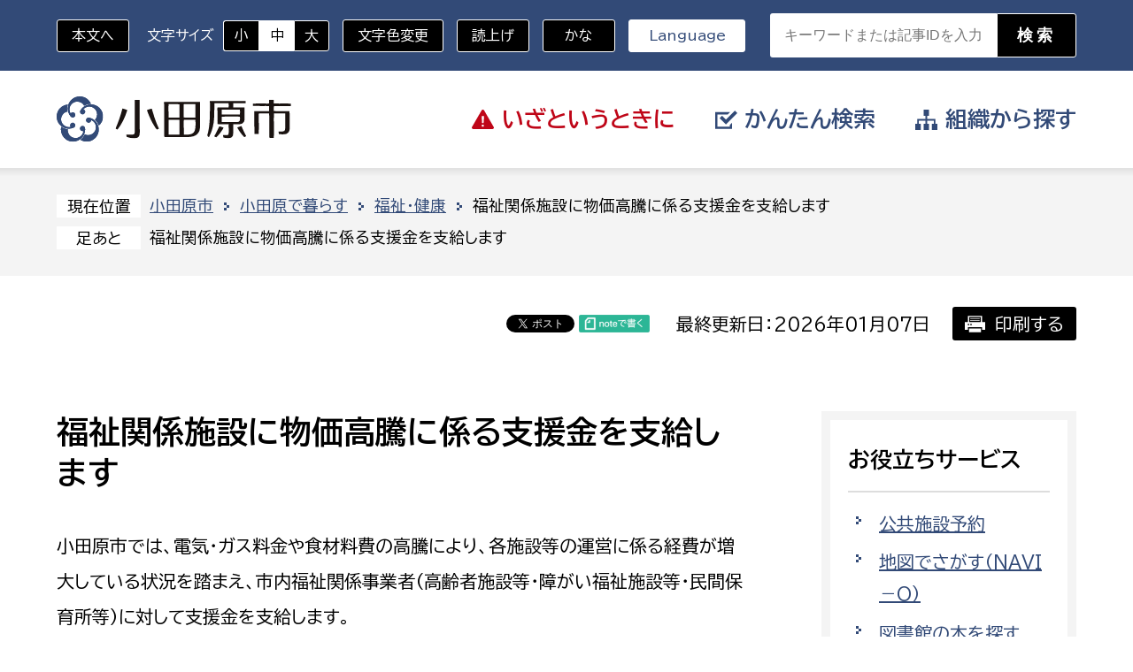

--- FILE ---
content_type: text/html; charset=UTF-8
request_url: https://www.city.odawara.kanagawa.jp/field/welfare/p36473.html
body_size: 20945
content:
<!doctype html>
<html lang="ja">
<head>
<meta charset="UTF-8">
<meta name="viewport" content="width=device-width, initial-scale=1, minimum-scale=1, user-scalable=yes">
<meta name="keywords" content="">
<meta name="description" content="">
<meta http-equiv="X-UA-Compatible" content="IE=edge">
<title>小田原市 | 福祉関係施設に物価高騰に係る支援金を支給します</title>
<meta property="og:title" content="" />
<meta property="og:type" content="website" />
<meta property="og:description" content="" />
<meta property="og:url" content="/field/welfare/p36473.html" />
<meta property="og:site_name" content="小田原市" />

<meta name="twitter:card" content="summary_large_image" />
<meta name="twitter:title" content="" />
<meta name="twitter:description" content="" />
<meta name="twitter:url" content="/field/welfare/p36473.html" />



<style type="text/css">
.w2{width:2em !important}.w3{width:3em !important}.w4{width:4em !important}.w5{width:5em !important}.w6{width:6em !important}.w7{width:7em !important}.w8{width:8em !important}.w9{width:9em !important}.w10{width:10em !important}.w11{width:11em !important}.w12{width:12em !important}.w100{width:100% !important;box-sizing:border-box !important}.lt{text-align:left !important}.ct{text-align:center !important}.rt{text-align:right !important}.pr5{padding-right:5px}.pb5{padding-bottom:5px}.pt5{padding-top:5px} p.extMdlFormGnrtrHr{padding:10px 0 0 0 !important;border-bottom-style:solid !important} input[type="text"],input[type="date"],input[type="password"],input[type="number"],input[type="email"]{-webkit-appearance:none;display:inline-block;transition:all 0.2s;height:35px;padding:0 10px;outline:0;box-sizing:border-box;font-size:100%;border-width:1px;border-style:solid;border-color:#DDD;background-color:#FFF;border-radius:3px} textarea{font-size:100%;border-width:1px;border-style:solid;border-color:#DDD;background-color:#FFF;border-radius:3px;padding:10px !important;box-sizing:border-box;outline:0} input[type="text"]:focus,input[type="date"]:focus,input[type="password"]:focus,input[type="number"]:focus,input[type="email"]:focus{border-width:1px;border-style:solid;z-index:1} input[readonly]:focus{border-color:inherit !important;box-shadow:none !important} input{vertical-align:middle;position:relative;margin:0} input:disabled{cursor:default} button{-webkit-appearance:none}.extMdlFormGnrtr{width:100%}.extMdlFormGnrtr h3.bTtl{font-size:1.4em;margin-bottom:1em}.extMdlFormGnrtr table.extMdlFormGnrtrTable{width:100%}.extMdlFormGnrtr table{margin:0 0 30px 0;border-collapse:collapse;border-spacing:0;border-top-style:solid;border-top-width:1px}.extMdlFormGnrtr th{padding:20px 20px 20px 0;width:25%;text-align:left;vertical-align:top;font-weight:normal;border-bottom-style:solid;border-bottom-width:1px}.extMdlFormGnrtr th.thImp::after{content:"必須";font-size:0.6em;padding:3px 4px 2px 4px;border-radius:2px;margin-left:7px;position:relative;top:-2px;line-height:1em;background-color:#F00 !important;color:#FFF}.extMdlFormGnrtr td{padding:20px 0 20px 0;text-align:left;vertical-align:top;border-bottom-style:solid;border-bottom-width:1px}.extMdlFormGnrtr table.extMdlFormGnrtrTable input[type="radio"]{margin-right:5px}.extMdlFormGnrtr table.extMdlFormGnrtrTable input[type="checkbox"]{margin-right:5px}.extMdlFormGnrtr table.extMdlFormGnrtrTable label{cursor:pointer}.extMdlFormGnrtr table.extMdlFormGnrtrTable td{vertical-align:middle}.extMdlFormGnrtr table.extMdlFormGnrtrTable td label{margin-right:15px}.extMdlFormGnrtr table.extMdlFormGnrtrTable td label:nth-last-of-type(1){margin-right:0}.extMdlFormGnrtr table.extMdlFormGnrtrTable td img{vertical-align:middle}.extMdlFormGnrtr td.extMdlFormGnrtrInner{padding:0}.extMdlFormGnrtr td.extMdlFormGnrtrInner table{margin:0;width:100%;border-top:none}.extMdlFormGnrtr td.extMdlFormGnrtrInner table th{padding:20px 0 20px 0;width:20%;text-align:left;vertical-align:middle;font-weight:normal;border-bottom-style:solid;border-bottom-width:1px}.extMdlFormGnrtr td.extMdlFormGnrtrInner table td{padding:20px 0 20px 0;text-align:left;vertical-align:middle;border-bottom-style:solid;border-bottom-width:1px}.extMdlFormGnrtr td.extMdlFormGnrtrInner3{padding:0 !important;border:none !important}.extMdlFormGnrtr td.extMdlFormGnrtrInner3 .extMdlFormGnrtrHr{padding:10px 0 0 0 !important;border-bottom-style:solid !important}.extMdlFormGnrtr td.extMdlFormGnrtrInner3 .extMdlFormGnrtrHr hr{display:none !important}.extMdlFormGnrtr td.extMdlFormGnrtrInner3 p.extMdlFormGnrtrGuide{margin:0 !important;padding:20px 0 5px 0 !important;border-bottom-style:solid !important;border-bottom-width:1px !important}.extMdlFormGnrtr td.extMdlFormGnrtrInner .listEnd{border-bottom:none !important}.extMdlFormGnrtr td.extMdlFormGnrtrInner table tbody tr:last-child th,.extMdlFormGnrtr td.extMdlFormGnrtrInner table tbody tr:last-child td{border-bottom:none !important}.extMdlFormGnrtr td.extMdlFormGnrtrInner2{padding:20px 0 20px 0}.extMdlFormGnrtr td.extMdlFormGnrtrInner2 table{margin:0;border:none}.extMdlFormGnrtr td.extMdlFormGnrtrInner2 table th{border:none}.extMdlFormGnrtr td.extMdlFormGnrtrInner2 table td{padding:0;text-align:left;vertical-align:middle;border:none}.extMdlFormGnrtrBtn{text-align:center}.extMdlFormGnrtrBtn input.extBtnClear,.extMdlFormGnrtrBtn input.extBtnBack{width:220px;position:relative;text-decoration:none !important;line-height:1em;font-weight:normal;cursor:pointer;border-radius:3px;transition:opacity 0.3s;border:0;color:#FFF;background-color:#B55D5E;font-size:1.1em;padding:0;height:50px}.extMdlFormGnrtrBtn input.extBtnClear:hover,.extMdlFormGnrtrBtn input.extBtnBack:hover{opacity:0.7}.extMdlFormGnrtrBtn input.extBtnNext,.extMdlFormGnrtrBtn input.extBtnSend{width:220px;position:relative;text-decoration:none !important;line-height:1em;font-weight:normal;cursor:pointer;border-radius:3px;transition:opacity 0.3s;border:0;color:#FFF;background-color:#345064;font-size:1.1em;padding:0;height:50px}.extMdlFormGnrtrBtn input.extBtnNext:hover,.extMdlFormGnrtrBtn input.extBtnSend:hover{opacity:0.7}.extMdlFormGnrtr td.textLs input,.extMdlFormGnrtr td.textLs textarea{width:20%}.extMdlFormGnrtr td.textLm input,.extMdlFormGnrtr td.textLm textarea{width:60%}.extMdlFormGnrtr td.textLl textarea{width:90%}.extMdlFormGnrtr .err{background:#F2C0C0 !important}.extMdlFormGnrtr .errBox{margin:0 0 10px 0;padding:5px;background:#F2C0C0;color:#EA4333}.extMdlFormGnrtrContainer th.calhead{padding:3px 5px}.extMdlFormGnrtrContainer .calweekdayrow th{padding:3px 5px;border-left:none}.extMdlFormGnrtrContainer .calender{width:200px}.extMdlFormGnrtrContainer .calender table{width:200px}.extMdlFormGnrtrContainer .cal{width:1px}.extMdlFormGnrtrContainer .calender td{padding:3px 5px}.subCommentTop,.subCommentSide,.subCommentBottom{font-size:0.8em}.timeBox select{width:4em !important}.extMdlFormGnrtrSP h3.bTtl{font-size:20px;margin-bottom:10px}.extMdlFormGnrtrSP{line-height:1.6}.extMdlFormGnrtrSP dt{margin-top:15px;margin-bottom:5px}.extMdlFormGnrtrSP dl dt.dtTitle + dt{margin-top:0}.extMdlFormGnrtrSP dd{}.extMdlFormGnrtrSP dt.dtTitle{margin-top:25px;margin-bottom:10px;font-weight:bold;font-size:18px}.extMdlFormGnrtrSP dl dt.dtTitle:first-child{margin-top:0}.extMdlFormGnrtrSP .err{background:#F2C0C0 !important}.extMdlFormGnrtrSP .errBox{margin-bottom:25px;padding:5px;background-color:#F2C0C0;color:#EA4333}.extMdlFormGnrtrSP .errBox ul{list-style:none;padding:0}.extMdlFormGnrtrSP ul.errBox li{}.extMdlFormGnrtrSP .spImp{position:relative;padding:3px;vertical-align:text-bottom;color:#FFF;background-color:#F30;font-weight:bold;font-size:11px;border-radius:4px}.extMdlFormGnrtrSP .spfileIconPdf{margin-right:3px;padding:3px;vertical-align:text-bottom;color:#FFF;background-color:#D2242D;font-weight:bold;font-size:11px;border-radius:4px}.extMdlFormGnrtrSP .spfileIconXls{margin-right:3px;padding:3px;vertical-align:text-bottom;color:#FFF;background-color:#70B53E;font-weight:bold;font-size:11px;border-radius:4px}.extMdlFormGnrtrSP .spfileIconDoc{margin-right:3px;padding:3px;vertical-align:text-bottom;color:#FFF;background-color:#3289D0;font-weight:bold;font-size:11px;border-radius:4px}.extMdlFormGnrtrSP .spfileIconJpg{margin-right:3px;padding:3px;vertical-align:text-bottom;color:#FFF;background-color:#34ABE3;font-weight:bold;font-size:11px;border-radius:4px}.extMdlFormGnrtrSP .spfileIconGif{margin-right:3px;padding:3px;vertical-align:text-bottom;color:#FFF;background-color:#FF8000;font-weight:bold;font-size:11px;border-radius:4px}.extMdlFormGnrtrSP .spfileIconPng{margin-right:3px;padding:3px;vertical-align:text-bottom;color:#FFF;background-color:#FFBF00;font-weight:bold;font-size:11px;border-radius:4px}.extMdlFormGnrtrSP input{padding:5px;font-size:14px}.extMdlFormGnrtrSP input[type="file"]{padding:5px 5px 5px 0}.extMdlFormGnrtrSP li{}.extMdlFormGnrtrSP .radioList{list-style:none}.extMdlFormGnrtrSP ul{padding-top:5px;display:block}.extMdlFormGnrtrSP li{background-color:#F4F4F4;display:block;width:100%;box-sizing:border-box !important;padding:10px;margin-bottom:1px}.extMdlFormGnrtrSP li:first-child{border-radius:3px 3px 0 0 / 3px 3px 0 0}.extMdlFormGnrtrSP li:last-child{border-radius:0 0 3px 3px / 0 0 3px 3px;margin-bottom:0}.extMdlFormGnrtrSP li label{}.extMdlFormGnrtrSP input[type="radio"]{width:auto;font-size:18px;margin:3px 0.5ex}.extMdlFormGnrtrSP .checkList{list-style:none}.extMdlFormGnrtrSP input[type="checkbox"]{width:auto;font-size:18px;margin:3px 0.5ex}.extMdlFormGnrtrSP .extMdlFormGnrtrBtn{margin-top:25px}.extMdlFormGnrtrSP .extMdlFormGnrtrBtn input.extBtnClear,.extMdlFormGnrtrSP .extMdlFormGnrtrBtn input.extBtnBack{-webkit-appearance:none;width:100%;position:relative;text-decoration:none !important;line-height:1em;font-weight:normal;cursor:pointer;border-radius:5px;border:0;color:#FFF;background-color:#B55D5E;font-size:18px;margin-bottom:10px;padding:0;height:50px}.extMdlFormGnrtrSP .extMdlFormGnrtrBtn input.extBtnNext,.extMdlFormGnrtrSP .extMdlFormGnrtrBtn input.extBtnSend{-webkit-appearance:none;width:100%;position:relative;text-decoration:none !important;line-height:1em;font-weight:normal;cursor:pointer;border-radius:5px;border:0;color:#FFF;background-color:#345064;font-size:18px;padding:0;height:50px}.extMdlFormGnrtrSP input[type="text"]{border:1px solid #DDD;width:200px;border-radius:4px}.extMdlFormGnrtrSP input[type="number"]{border:1px solid #DDD;border-radius:4px}.extMdlFormGnrtrSP input[type="tel"]{width:8em;border:1px solid #DDD;border-radius:4px}.extMdlFormGnrtrSP input[type="email"]{border:1px solid #DDD;width:100%;border-radius:4px;box-sizing:border-box !important}.extMdlFormGnrtrSP input[type="url"]{border:1px solid #DDD;width:100%;border-radius:4px;box-sizing:border-box !important}.extMdlFormGnrtrSP .time input{width:4em;text-align:center}.extMdlFormGnrtrSP textarea{border:1px solid #DDD;width:100%;border-radius:4px;box-sizing:border-box !important}.extMdlFormGnrtr2{line-height:1.6}.extMdlFormGnrtr2 dt{margin:20px 0 5px 0}.extMdlFormGnrtr2 dd{display:inline-block}.extMdlFormGnrtr2 h3.bTtl{font-size:1.4em;margin-bottom:1em}.extMdlFormGnrtr2 dt.dtTitle{margin:35px 0 0 0;font-size:1.2em;font-weight:bold}.extMdlFormGnrtr2 dl dt.dtTitle:first-child{margin-top:0}.extMdlFormGnrtr2 dl dt.dtTitle + dd{margin-top:15px;display:block}.extMdlFormGnrtr2 dd label{cursor:pointer}.extMdlFormGnrtr2 dd label{margin-right:15px}.extMdlFormGnrtr2 dd label:nth-last-of-type(1){margin-right:0}.extMdlFormGnrtr2 .err{background:#F2C0C0 !important}.extMdlFormGnrtr2 .errBox{padding:5px;background-color:#F2C0C0;color:#EA4333}.extMdlFormGnrtr2 .errBox ul{list-style:none}.extMdlFormGnrtr2 ul.errBox li{}.extMdlFormGnrtr2 .spImp{position:relative;padding:3px;vertical-align:text-bottom;color:#FFF;background-color:#F30;font-weight:bold;font-size:10px;border-radius:4px}.extMdlFormGnrtr2 .spfileIconPdf{position:relative;margin-right:3px;padding:3px;vertical-align:text-bottom;color:#FFF;background-color:#D2242D;font-weight:bold;font-size:11px;border-radius:4px}.extMdlFormGnrtr2 .spfileIconXls{position:relative;margin-right:3px;padding:3px;vertical-align:text-bottom;color:#FFF;background-color:#70B53E;font-weight:bold;font-size:11px;border-radius:4px}.extMdlFormGnrtr2 .spfileIconDoc{position:relative;margin-right:3px;padding:3px;vertical-align:text-bottom;color:#FFF;background-color:#3289D0;font-weight:bold;font-size:11px;border-radius:4px}.extMdlFormGnrtr2 .spfileIconJpg{position:relative;margin-right:3px;padding:3px;vertical-align:text-bottom;color:#FFF;background-color:#34ABE3;font-weight:bold;font-size:11px;border-radius:4px}.extMdlFormGnrtr2 .spfileIconGif{position:relative;margin-right:3px;padding:3px;vertical-align:text-bottom;color:#FFF;background-color:#FF8000;font-weight:bold;font-size:11px;border-radius:4px}.extMdlFormGnrtr2 .spfileIconPng{position:relative;margin-right:3px;padding:3px;vertical-align:text-bottom;color:#FFF;background-color:#FFBF00;font-weight:bold;font-size:11px;border-radius:4px}.extMdlFormGnrtr2 input{padding:0 10px;font-size:14px}.extMdlFormGnrtr2 input[type="file"]{padding:0}.extMdlFormGnrtr2 textarea{padding:0 10px;font-size:14px}.extMdlFormGnrtr2 dd.ddRadiobutton input{margin:0 7px 0 0}.extMdlFormGnrtr2 dd.ddCheckbox input{margin:0 7px 0 0}.extMdlFormGnrtr2 .extMdlFormGnrtrBtn{margin-top:60px;padding:0;text-align:center}.extMdlFormGnrtr2 .extMdlFormGnrtrBtn input{position:relative; padding:0;margin:0;line-height:2em;font-size:1em !important;font-weight:bold;color:#FFF;cursor:pointer;text-align:center;border-width:2px;border-color:#6B7F8E #223441 #223441 #6B7F8E;background:#345064}.extMdlFormGnrtr2 .extMdlFormGnrtrBtn input.extBtnBack{position:relative; padding:0;margin:0;line-height:2em;font-size:1em !important;font-weight:bold;color:#FFF;cursor:pointer;text-align:center;border-width:2px;border-color:#C9898A #753C3D #753C3D #C9898A;background:#B55D5E}.extMdlFormGnrtr2 dd.ddInputDaytime input{position:relative;border:1px solid #DDD;border-radius:4px}.extMdlFormGnrtr2 dd.ddCaptcha input{width:19%;position:relative;margin-top:5px;border:1px solid #DDD;border-radius:4px}.extMdlFormGnrtr2 dd.UploadChoice input{padding-top:0;font-size:12px}.extMdlFormGnrtr2 select{padding-right:5px}.ddGuidetext{margin-top:25px}.extMdlFormGnrtr2 .subCommentTop{display:block;margin-bottom:5px}.extMdlFormGnrtr2 .subCommentSide{margin-left:5px}.extMdlFormGnrtr2 .subCommentBottom{display:block;margin-top:5px}.extMdlFormGnrtrBtn input[type="submit"]{ width:300px;height:45px;display:inline-flex;align-items:center;justify-content:center;margin-left:auto;margin-right:auto;font-size:1.8rem;font-weight:700;border:none;background-color:var(--mainBtnBgColor);color:var(--mainBtnTxtColor);border-width:2px;border-style:solid;border-color:var(--mainBtnBorderColor);transition:all ease .3s;}.extMdlFormGnrtrBtn input[type="submit"]:hover{ background-color:var(--mainBtnHoverBgColor); color:var(--mainBtnHoverTxtColor); border-color:var(--mainBtnHoverBorderColor);}.extMdlFormGnrtrBtn input[name="bContact_bBtnBack"]{ width:300px;height:45px;display:inline-flex;align-items:center;justify-content:center;margin-left:auto;margin-right:auto;font-size:1.8rem;font-weight:700;border:none;background-color:var(--mainCancelBtnBgColor);color:var(--mainCancelBtnTxtColor);border-width:2px;border-style:solid;border-color:var(--mainCancelBtnBorderColor);transition:all ease .3s;}.extMdlFormGnrtrBtn input[name="bContact_bBtnBack"]:hover{ background-color:var(--mainCancelBtnHoverBgColor); color:var(--mainCancelBtnHoverTxtColor); border-color:var(--mainCancelBtnHoverBorderColor);}.extMdlFormGnrtrBtn{ padding:10px; text-align:center; background-color:#F2F2F2;} @media screen and (max-width:750px){ .extMdlFormGnrtr td.textLl input, .extMdlFormGnrtr td.textLl textarea{   width:90vw; }.extMdlFormGnrtr th, .extMdlFormGnrtr td{   display:block;   width:100% !important;   box-sizing:border-box; }.subCommentTop, .subCommentSide, .subCommentBottom{   display:inline-block; }.extMdlFormGnrtrBtn input[type="submit"]{   width:38vw;   font-size:1.5rem; } }.col1{width:100%}.col1 .box1{width:100%}.col2-1{}.col2-1 .box1{float:left;width:50%}.col2-1 .box2{float:right;width:50%}.col2-4{}.col2-4 .box1{float:left;width:23%}.col2-4 .box2{float:right;width:77%}.col2-5{}.col2-5 .box1{float:left;width:77%}.col2-5 .box2{float:right;width:23%}.col2-2{}.col2-2 .box1{float:left;width:33%}.col2-2 .box2{float:right;width:67%}.col2-3{}.col2-3 .box1{float:left;width:67%}.col2-3 .box2{float:right;width:33%}.col2-6{}.col2-6 .box1{float:left;width:38%}.col2-6 .box2{float:right;width:62%}.col2-7{}.col2-7 .box1{float:left;width:62%}.col2-7 .box2{float:right;width:38%}.col2-8{}.col2-8 .box1{float:right;width:100%}.col2-8 .box2{float:left;width:220px;margin-right:-100%}.col2-8 .box1 .page{width:100%}.col2-9{}.col2-9 .box1{float:left;width:100%;margin-right:-100%}.col2-9 .box2{float:right;width:220px}.col3-1{}.col3-1 .box1{float:left;width:33%}.col3-1 .box2{float:left;width:34%}.col3-1 .box3{float:right;width:33%}.col3-2{}.col3-2 .box1{float:left;width:25%}.col3-2 .box2{float:left;width:50%}.col3-2 .box3{float:right;width:25%}.col3-3{}.col3-3 .box1{float:left;width:25%}.col3-3 .box2{float:left;width:25%}.col3-3 .box3{float:right;width:50%}.col3-4{}.col3-4 .box1{float:left;width:50%}.col3-4 .box2{float:left;width:25%}.col3-4 .box3{float:right;width:25%}.col3-5{}.col3-5 .box1{float:left;width:100%}.col3-5 .box2{float:left;width:220px;margin-left:-100%}.col3-5 .box3{float:left;width:220px;margin-left:-220px}.col3-5 .box1 .page{width:100%}.col4{}.col4 .box1{float:left;width:25%}.col4 .box2{float:left;width:25%}.col4 .box3{float:left;width:25%}.col4 .box4{float:right;width:25%}.col5{}.col5 .box1{float:left;width:20%;}.col5 .box2{float:left;width:20%;}.col5 .box3{float:left;width:20%;}.col5 .box4{float:left;width:20%;}.col5 .box5{float:right;width:20%;}.clearfix:after{display:block;clear:both;height:0;visibility:hidden;content:".";line-height:0}.clearfix{display:inline-table;min-height:1%} * html .clearfix{height:1%}.clearfix{display:block}.coln{display:-ms-flexbox;display:flex;flex-wrap:wrap}.coln .box1,.coln .box2,.coln .box3,.coln .box4,.coln .box5,.coln .box6,.coln .box7,.coln .box8,.coln .box9{box-sizing:border-box;flex-grow:0;flex-shrink:0;display:flex;word-wrap:break-word}.coln .containerInner{max-width:100%}.coln .columnWrapper{display:flex;width:100%;box-sizing:border-box}#items .coln .box1,#items .coln .box2,#items .coln .box3,#items .coln .box4,#items .coln .box5,#items .coln .box6,#items .coln .box7,#items .coln .box8,#items .coln .box9{position:relative}#items .coln .containerInner{min-height:60px;max-width:100%;position:static !important}.col_sp{flex-wrap:wrap}.bcontainer-coln .bcontainer-inner{box-sizing:border-box;overflow:hidden}.col_sp .columnWrapper{flex-wrap:wrap}.col_sp.coln2.type1>div{width:100%}.col_sp.coln2.type1 .columnWrapper>div{width:100%}.col_sp.coln2.type2>div{width:50%}.col_sp.coln2.type2 .columnWrapper>div{width:50%}.bcontainer-type5 .col_sp.coln2>div,.bcontainer-type6 .col_sp.coln2>div,.bcontainer-type7 .col_sp.coln2>div,.bcontainer-type8 .col_sp.coln2>div{width:100%}.col_sp.coln3.type1>div{width:100%}.col_sp.coln3.type1 .columnWrapper>div{width:100%}.col_sp.coln3.type2>div{width:33.3333%}.col_sp.coln3.type2 .columnWrapper>div{width:33.3333%}.bcontainer-type5 .col_sp.coln3>div,.bcontainer-type6 .col_sp.coln3>div,.bcontainer-type7 .col_sp.coln3>div,.bcontainer-type8 .col_sp.coln3>div{width:100%}.col_sp.coln4.type1>div{width:100%}.col_sp.coln4.type1 .columnWrapper>div{width:100%}.col_sp.coln4.type2>div{width:50%}.col_sp.coln4.type2 .columnWrapper>div{width:50%}.col_sp.coln4.type3>div{width:25%}.col_sp.coln4.type3 .columnWrapper>div{width:25%}.bcontainer-type5 .col_sp.coln4>div,.bcontainer-type6 .col_sp.coln4>div,.bcontainer-type7 .col_sp.coln4>div,.bcontainer-type8 .col_sp.coln4>div{width:100%}.col_sp.coln5.type1>div{width:100%}.col_sp.coln5.type1 .columnWrapper>div{width:100%}.col_sp.coln5.type2>div{width:20%}.col_sp.coln5.type2 .columnWrapper>div{width:20%}.bcontainer-type5 .col_sp.coln5>div,.bcontainer-type6 .col_sp.coln5>div,.bcontainer-type7 .col_sp.coln5>div,.bcontainer-type8 .col_sp.coln5>div{width:100%}.col_sp.coln6.type1>div{width:100%}.col_sp.coln6.type1 .columnWrapper>div{width:100%}.col_sp.coln6.type2>div{width:50%}.col_sp.coln6.type2 .columnWrapper>div{width:50%}.col_sp.coln6.type3>div{width:33.33333%}.col_sp.coln6.type3 .columnWrapper>div{width:33.33333%}.col_sp.coln6.type4>div{width:16.66666%}.col_sp.coln6.type4 .columnWrapper>div{width:16.66666%}.bcontainer-type5 .col_sp.coln6>div,.bcontainer-type6 .col_sp.coln6>div,.bcontainer-type7 .col_sp.coln6>div,.bcontainer-type8 .col_sp.coln6>div{width:100%}.col_sp.coln7.type1>div{width:100%}.col_sp.coln7.type1 .columnWrapper>div{width:100%}.col_sp.coln7.type2>div{width:14.28571%}.col_sp.coln7.type2 .columnWrapper>div{width:14.28571%}.bcontainer-type5 .col_sp.coln7>div,.bcontainer-type6 .col_sp.coln7>div,.bcontainer-type7 .col_sp.coln7>div,.bcontainer-type8 .col_sp.coln7>div{width:100%}.col_sp.coln8.type1>div{width:100%}.col_sp.coln8.type1 .columnWrapper>div{width:100%}.col_sp.coln8.type2>div{width:50%}.col_sp.coln8.type2 .columnWrapper>div{width:50%}.col_sp.coln8.type3>div{width:25%}.col_sp.coln8.type3 .columnWrapper>div{width:25%}.col_sp.coln8.type4>div{width:12.5%}.col_sp.coln8.type4 .columnWrapper>div{width:12.5%}.bcontainer-type5 .col_sp.coln8>div,.bcontainer-type6 .col_sp.coln8>div,.bcontainer-type7 .col_sp.coln8>div,.bcontainer-type8 .col_sp.coln8>div{width:100%}.bcontainer-fix-window{display:flex}.bcontainer-fix-window .bcontainer-inner{width:100%}.bcontainer-fix-window .bcontainer-inner{min-height:100vh;align-items:center;display:flex}.bcontainer-fix-window .bcontainer-inner .coln{width:100%}.bTtl{}.bTtl h1,.bTtl h2,.bTtl h3,.bTtl h4,.bTtl h5,.bTtl h6{}.bTtlBg{}.bTtlBg h1,.bTtlBg h2,.bTtlBg h3,.bTtlBg h4,.bTtlBg h5,.bTtlBg h6{}.bSubTtl{}.bSubTtl h1,.bSubTtl h2,.bSubTtl h3,.bSubTtl h4,.bSubTtl h5,.bSubTtl h6{line-height:normal}.bImgttl{overflow:hidden}.bImgttl h1,.bImgttl h2,.bImgttl h3,.bImgttl h4,.bImgttl h5,.bImgttl h6{margin:0;padding:0;display:block;text-indent:-9999px;font-size:0.1em;line-height:0.1em;background-position:0 0;background-repeat:no-repeat}.bImgttlSp h1,.bImgttlSp h2,.bImgttlSp h3,.bImgttlSp h4,.bImgttlSp h5,.bImgttlSp h6{margin:0;padding:0;display:block}.bImgttlSp h1 img,.bImgttlSp h2 img,.bImgttlSp h3 img,.bImgttlSp h4 img,.bImgttlSp h5 img,.bImgttlSp h6 img{width:100%}.bFile a{display:inline-block}.bFile .bFileLeft{float:left;width:26px}.bFile .bFileLeft img{}.bFile .bFileRight{margin-left:47px}.bFile>p{margin-left:47px}.bFile>p>a{display:inline}.bList2{}.extTable{}.bTableS .btable, .bTableS .btable th, .bTableS .btable td{box-sizing:border-box}.bTableS .btable{width:100%;border-collapse:collapse;border-spacing:0;border-top:1px solid #DDD;border-left:1px solid #DDD}.bTableS.layout_fix .btable{table-layout:fixed}.bTableS .btable th,.bTableS .btable td{padding:5px;text-align:left;vertical-align:top;border-right:1px solid #DDD;border-bottom:1px solid #DDD}.bTableS .btable th{font-weight:normal}.bTableS .btable th.center,.bTableS .btable td.center{text-align:center}.bTableS .btable th.right,.bTableS .btable td.right{text-align:right}.bTableS .btable th.middle,.bTableS .btable td.middle{vertical-align:middle}.bTableS .btable th.bottom,.bTableS .btable td.bottom{vertical-align:bottom}.bTableS .btable th.nowrap,.bTableS .btable td.nowrap{white-space:nowrap}.bTableS.splayout .has_shadow{position:relative;overflow:hidden}.bTableS.splayout .has_shadow.right:after{content:"";position:absolute;z-index:1;top:0;right:0;height:100%;width:0px;box-shadow:0 0 10px 2px rgba(0, 0, 0, 0.5)}.bTableS.splayout .has_shadow.left:before{content:"";position:absolute;z-index:1;top:0;left:0;height:100%;width:0px;box-shadow:0 0 10px 2px rgba(0, 0, 0, 0.5)}.bTableS.splayout .has_scroll{overflow-x:auto}.bTableS.splayout .has_scroll .btable{white-space:nowrap;table-layout:auto}.bTable{width:100%}.bTable table{width:100%;border-collapse:collapse;border-spacing:0;border-top-style:solid;border-top-width:1px;border-left-style:solid;border-left-width:1px}.bTable table caption{margin:0 0 5px 0;width:100%;text-align:left;font-weight:bold}.bTable th{padding:8px 10px;text-align:left;vertical-align:top;font-weight:normal;border-right-style:solid;border-right-width:1px;border-bottom-style:solid;border-bottom-width:1px}.bTable td{padding:8px 10px;text-align:left;vertical-align:top;border-right-style:solid;border-right-width:1px;border-bottom-style:solid;border-bottom-width:1px}.bTable th.bTableTh{text-align:center;border-bottom-style:solid;border-bottom-width:1px}.bTable th.bTableThLine{text-align:center;border-left-style:solid;border-left-width:1px;border-bottom-style:solid;border-bottom-width:1px}.bTable td.bTableTd{padding:8px 10px;text-align:left;vertical-align:top;border-right-style:solid;border-right-width:1px;border-bottom-style:solid;border-bottom-width:1px}.bTable .even .color13{}.bTable .headerRow{text-align:center}.bTable .splayout{overflow:auto;-webkit-overflow-scrolling:touch}.bTable .splayout table{white-space:nowrap}.bItems{}.bItems ol{list-style-position:outside}.bItems ol li{}.bItems ol li:last-child{margin-bottom:0}.bLine{}.bLine hr{}.bLineBorderNone{font-size:0.1em;line-height:0.1em;width:100%}.bLineBorderNone hr{display:none}.bImgS{overflow:hidden}.bImgS .inner{position:relative;overflow:hidden}.bImgS .inner img{width:100%;margin:0 auto}.bImgS.original .inner,.bImgS.fixsize .inner{display:inline-block}.bImgS.align_left .inner,.bImgS .align_left .inner{}.bImgS.align_center{text-align:center}.bImgS.align_right{text-align:right}.bImgS ._img,.bImgS ._img_hover{display:block}.bImgS .inner a{position:relative;display:block}.bImgS.original .inner a,.bImgS.fixsize .inner a{display:inline-block;width:100%;vertical-align:top}.bImgS.noeffect .inner ._img_hover{display:none;opacity:0 !important}.bImgS.noeffect .inner.on ._img{opacity:0 !important}.bImgS.noeffect .inner.on ._img_hover{display:block;opacity:1 !important}.bImgS ._img_hover{position:absolute;top:0;opacity:0;right:0;left:0}.bImgS.fade .inner{-webkit-mask-image:url([data-uri])} @keyframes bimgS_fadeIn{from{opacity:0 } to{opacity:1 } }@keyframes bimgS_fadeOut{from{opacity:1 } to{opacity:0 ;display:none} }.bImgS .inner .caption{color:#333;background-color:transparent;left:0;margin:auto;position:absolute;right:0;top:auto;bottom:0;padding:10px 0}.bImgS .inner .caption.align_left{text-align:left}.bImgS .inner .caption.align_center{text-align:center}.bImgS .inner .caption.align_right{text-align:right}.bImgS .inner .caption.top{top:0;bottom:auto}.bImgbtn{overflow:hidden}.bImgbtn img{vertical-align:bottom;max-width:100%}.bImgTxt{overflow:hidden}.bImgTxt .bImgTxtLeft{float:left;text-align:center}.bImgTxt .bImgTxtLeft img{width:100%}.bImgTxt .bImgTxtLeft p.imgCap{}.bImgTxt .bImgTxtRight{}.bImgTxt .bImgTxtRight p{}.bTxtImg{}.bTxtImg .bTxtImgLeft{}.bTxtImg .bTxtImgLeft p{}.bTxtImg .bTxtImgRight{float:right;text-align:center;overflow:hidden}.bTxtImg .bTxtImgRight img{width:100%}.bTxtImg .bTxtImgRight p.imgCap{}.bVImgTxt{}.bVImgTxt .bVImgTxtImg img{width:100%}.bImgTtlTxt{}.bImgTtlTxt .bImgTtlTxtLeft{float:left}.bImgTtlTxt .bImgTtlTxtLeft img{width:100%}.bImgTtlTxt .bImgTtlTxtRight{}.bImgTtlTxt .bImgTtlTxtRight h5{}.bImgTtlTxt .bImgTtlTxtRight p{}.bVImgTtlTxt{}.bVImgTtlTxt .bVImgTtlTxtImg img{width:100%}.bVImgTtlTxt2{overflow:hidden}.bVImgTtlTxt2 .bVImgTtlTxt2Img img{width:100%}.bVImgTtlTxt2 .bVImgTtlTxt2Left{float:left;width:50%}.bVImgTtlTxt2 .bVImgTtlTxt2Right{float:right;width:50%}.spLayout .bVImgTtlTxt2Left{float:none;width:100%}.spLayout .bVImgTtlTxt2Right{float:none;width:100%}.spLayout .bVImgTtlTxt2Left div.bVImgTtlTxt2Inner{margin:0 0 30px 0}.spLayout .bVImgTtlTxt2Right div.bVImgTtlTxt2Inner{margin:0}.bVImgTtlTxt2Scroller{width:3000px;overflow:hidden}.bVImgTtlTxt2Scroller ul{list-style:none;list-style-position:outside}.bVImgTtlTxt2Scroller li{width:480px;display:inline;float:left}.containerInner .bVImgTtlTxt2Scroller li a span{border:none}.bImgTtlTxt2{overflow:hidden}.bImgTtlTxt2Left{float:left;width:50%}.bImgTtlTxt2Right{float:right;width:50%}.bImgTtlTxt2 .bImgTtlTxt2Img{float:left}.bImgTtlTxt2 .bImgTtlTxt2Img img{width:100%}.spLayout .bImgTtlTxt2Left{float:none;width:100%}.spLayout .bImgTtlTxt2Right{float:none;width:100%;}.spLayout .bImgTtlTxt2Left div.bImgTtlTxt2Inner{margin:0 0 20px 0}.spLayout .bImgTtlTxt2Right div.bImgTtlTxt2Inner{margin:0}.bImgTtlTxt2Scroller{width:3000px;overflow:hidden}.bImgTtlTxt2Scroller ul{list-style:none;list-style-position:outside}.bImgTtlTxt2Scroller li{width:480px;display:inline;float:left}.bImgTtlTxt2Scroller li img{width:100%}.containerInner .bImgTtlTxt2Scroller li a span{border:none}.bImg2Txt2{overflow:hidden}.bImg2Txt2 p.imgCap{text-align:center}.bImg2Txt2 p{text-align:left}.bImg2Txt2 .bImg2Txt2Left{float:left;width:50%}.bImg2Txt2 .bImg2Txt2Left img{width:100%}.bImg2Txt2 .bImg2Txt2Right{float:right;width:50%}.bImg2Txt2 .bImg2Txt2Right img{width:100%}.spLayout .bImg2Txt2Left{float:none;width:100%}.spLayout .bImg2Txt2Right{float:none;width:100%}.spLayout .bImg2Txt2Left div.bImg2Txt2Inner{margin:0 0 30px 0}.spLayout .bImg2Txt2Right div.bImg2Txt2Inner{margin:0}.bImg2Txt2Scroller{width:3000px;overflow:hidden}.bImg2Txt2Scroller ul{list-style:none;list-style-position:outside}.bImg2Txt2Scroller li{width:480px;display:inline;float:left}.bImg2Txt2Scroller li img{width:100%}.containerInner .bImg2Txt2Scroller li a span{border:none}.bImg2Txt2 .pointer span{margin-right:5px}.bImg2Txt2 .pointer span:last-child{margin-right:0}.bImg3Txt3{overflow:hidden}.bImg3Txt3 img{width:100%}.bImg3Txt3 p.imgCap{}.bImg3Txt3 p{margin:0;text-align:left}.bImg3Txt3 .bImg3Txt3Left{float:left;width:33.333333%}.bImg3Txt3 .bImg3Txt3Center{float:left;width:33.333333%}.bImg3Txt3 .bImg3Txt3Right{float:right;width:33.333333%}.bImg3Txt3.spLayout .bImg3Txt3Left{float:none;width:100%}.bImg3Txt3.spLayout .bImg3Txt3Center{float:none;width:100%}.bImg3Txt3.spLayout .bImg3Txt3Right{float:none;width:100%}.bImg3Txt3.spLayout .bImg3Txt3Left div.bImg3Txt3Inner{margin:0 0 30px}.bImg3Txt3.spLayout .bImg3Txt3Center div.bImg3Txt3Inner{margin:0 0 30px}.bImg3Txt3.spLayout .bImg3Txt3Right div.bImg3Txt3Inner{margin:0}.bImg3Txt3Scroller{width:3000px;overflow:hidden}.bImg3Txt3Scroller ul{list-style:none;list-style-position:outside}.bImg3Txt3Scroller li{width:480px;display:inline;float:left}.bImg3Txt3Scroller li img{width:100%}.containerInner .bImg3Txt3Scroller li a span{border:none}.bImg3Txt3 .pointer span{margin-right:5px}.bImg3Txt3 .pointer span:last-child{margin-right:0}.bVImgBanner img{width:100%;}.bTxt{}.bTxt p{margin:0;padding:0}.bImg{text-align:center}.bImg img{width:100%}.bImg p.imgCap{padding-top:5px;font-weight:bold;text-align:center}.bImgOrg{overflow:hidden}.bCatList{position:relative;}.bCatList ul{list-style-position:outside;}.bPageTop{}.bPageTop p{}.bAnchor ul li.nobg a{background-image:none}.bAnchor .iconF span{padding-left:7px}.bAnchor ul li.imgBg{}.bAnchor ul li.imgBg a{padding:8px 12px 5px 12px}.bAnchorSide{}.bAnchorSide ul{list-style:none}.bAnchorSide ul li{float:left}.bAnchorSide ul li.nobg a{background-image:none}.bAnchorSide .iconF span{padding-left:7px}.bAnchorSide ul li.imgBg{}.bAnchorSide ul li.imgBg a{display:block;padding:8px 25px 5px 25px}.bMap{}.bRssReader ul{list-style-position:outside}.bRssReader ul li{width:auto}.bRssReader ul li div{overflow:hidden;width:100%;box-sizing:border-box}.bRssReader ul li img{border:0;max-width:100%;float:none;box-sizing:border-box}.bRssReader ul li p{border:0;max-width:100%;float:none;box-sizing:border-box}.bRssReader li span{}.bRssReader li h3{}.bCatList{position:relative;}.bCatList ul{list-style-position:outside;}.bSiteMap{}.bSiteMap ul{list-style-position:outside}.bSiteMap ul li{}.bImgList{position:relative;}.bImgList ul{list-style-position:outside;}.bCatList{position:relative;}.bCatList ul{list-style-position:outside;}.contentInner:after{content:".";display:block;height:0;clear:both;visibility:hidden}.bCatList{position:relative;}.bCatList ul{list-style-position:outside;}.bCatList{position:relative;}.bCatList ul{list-style-position:outside;} div.extSnsBtn{display:flex;flex-wrap:wrap;justify-content:flex-end;width:100%;margin-top:-5px} div.extSnsBtn span.btnbox{display:inline-block;height:20px;margin-top:5px;margin-left:5px;position:relative} div.extSnsBtn span.btnbox:nth-of-type(1){margin-left:0} div.extSnsBtn span.btnbox:hover{opacity:0.7} div.extSnsBtn span.btnbox>img{height:20px !important;width:auto;vertical-align:bottom !important}.extSnsBtn .btn-line-good .lineNocount{width:92px;height:20px;position:absolute;top:0;background-position:top right;background-repeat:no-repeat;pointer-events:none;}.fb-root{display:none;width:0;height:0}.fb-like{width:80px !important;height:20px;overflow:hidden;position:relative}.fb-like>span{transform:translateX(-5px)} @media only screen and (max-width:740px){div.extSnsBtn{justify-content:flex-start} div.extSnsBtn span.btnbox{margin-left:0;margin-right:5px} }div.extInstaTl{width:100%;min-height:45px;} div.extInstaTl.Dummy{background-color:#CCCCCC;} div.extInstaTl.Dummy div.imgTmb{opacity:0.6;} div.extInstaTl div.extInstaTlInner{display:flex;flex-wrap:wrap;justify-content:center;align-content:flex-start;margin:auto;max-width:980px;} div.extInstaTl div.extInstaTlInner div.imgTmb{width:16%;height:auto;margin:0.333%;} div.extInstaTl div.extInstaTlInner div.imgTmb a img{width:100%;margin:auto;line-height:0;} div.extInstaTl div.extInstaTlInner div.imgTmb a:hover img{opacity:0.5;} @media only screen and (max-width:950px){div.extInstaTl div.extInstaTlInner div.imgTmb{width:23%;margin:1%} }@media only screen and (max-width:740px){  div.extInstaTl div.extInstaTlInner div.imgTmb{width:47%;margin:1.5%} }.bCatList{position:relative;}.bCatList ul{list-style-position:outside;}.extMovieOneImg{position:relative;width:100%}.extMovieOneImg a.btn-play{position:absolute;top:0;left:0;width:100%}.extMovieOne{padding:5px;background:#fff;border:1px solid #e3e3e3;}.extMovieOneImg a{text-decoration:none;}.extMovieOneImg a:active{text-decoration:none;}.extMovieOneImg a:hover{text-decoration:none;}#control_overlay{ background-color:#000;}.ytmv-mdl-close-btn{  height:30px;  left:-12px;  overflow:hidden;  position:absolute;  top:-12px;  width:30px;  z-index:20001;}.ytifm-container{padding-top:20px;background:#000;}.clearfix{}.clearfix:after{content:"";display:block;clear:both;}.extBannerMngrScroll{width:100%;background:transparent;position:relative;background:#F2F2F2}.extBannerMngrScroll-inner{overflow:hidden;color:#FFF;padding:10px;}.extBannerMngrScroll-inner .scrollArea{position:relative;overflow:hidden;margin:0;padding:0}.extBannerMngrScroll-inner ul{text-align:center;margin:-5px 0 0;padding:0;list-style:none;list-style-position:outside;position:relative}.extBannerMngrScroll-inner li{margin:0;display:block;height:70px}.extBannerMngrScroll-inner img{margin:5px 0 0;border:none}.extBannerMngrScroll{width:100%;background:transparent;position:relative;background:#F2F2F2}.extBannerMngrScroll-inner{overflow:hidden;color:#FFF;padding:10px;}.extBannerMngrScroll-inner .scrollArea{position:relative;overflow:hidden;margin:0;padding:0}.extBannerMngrScroll-inner ul{text-align:center;margin:-5px 0 0;padding:0;list-style:none;list-style-position:outside;position:relative}.extBannerMngrScroll-inner li{margin:0;display:block;height:70px}.extBannerMngrScroll-inner img{margin:5px 0 0;border:none} 
</style><link href="/css/common.css" rel="stylesheet" type="text/css" media="all" />
<link href="/css/common.css?v=20250715" rel="stylesheet" type="text/css" media="all" />
<link href="/css/odawara-2023-side_5023/common_skin.css?20250715" rel="stylesheet" type="text/css" media="all" />
<link type="text/css" href="/js/lightbox251/css/lightbox.css" rel="stylesheet" media="all" />
<link href="/js/jquery-ui/css/overcast/jquery-ui-1.8.23.custom.css" rel="stylesheet" type="text/css" media="all" />

<link rel="stylesheet" type="text/css" href="/js/tooltipster/dist/css/tooltipster.bundle.css" />
<link rel="stylesheet" type="text/css" href="/js/tooltipster/dist/css/tooltipster.main.css" />
<link rel="stylesheet" type="text/css" href="/js/tooltipster/dist/css/plugins/tooltipster/sideTip/themes/tooltipster-sideTip-light.min.css" />

<link rel="stylesheet" href="/css/animate.min.css" />

<style>
.attach_anim { visibility: hidden; }
.anim { visibility: hidden; }
.animated { visibility: visible; animation-duration: 2s; }
.animated_fast { animation-duration: 1s; }
.animated_slow { animation-duration: 3s; }
</style>






<style type="text/css">


</style>




<script>
/*<[CDATA[*/
var bingotopurl = "";
var cover_duration = 1000;
var cover_interval = 3000;
var coverAutoID;
/*]]>*/
</script>
<script src="/js/imported.min.js"></script>
<script type="text/javascript">
/*<![CDATA[*/
var Footprint = 1;
/*]]>*/
</script>
<!--Version 1.6.x以上-->
<!--[if lt IE 9]>
    <script src="/js/html5shiv.js"></script>
    <script src="//cdnjs.cloudflare.com/ajax/libs/respond.js/1.4.2/respond.min.js" type="text/javascript"></script>
<![endif]-->
<script type="text/javascript" src="/_cache/site.js?669ca53fc53b635bb4453af04f04b478"></script>


<script src="//f1-as.readspeaker.com/script/10387/webReader/webReader.js?pids=wr&amp;forceAdapter=ioshtml5&amp;disable=translation,lookup" type="text/javascript"></script>
<script>
(function($){
var data = {
pidx_code: 36473,
}
$.ajax({
url: '/js/pageRankingLog.php',
method: 'post',
data: data
}).done();
})(jQuery);
</script>

<script type="text/javascript">
  var _gaq = _gaq || [];
  _gaq.push(['_setAccount', 'UA-22413810-1']);
  _gaq.push(['_trackPageview']);

  (function() {
    var ga = document.createElement('script'); ga.type = 'text/javascript'; ga.async = true;
    ga.src = ('https:' == document.location.protocol ? 'https://ssl' : 'http://www') + '.google-analytics.com/ga.js';
    var s = document.getElementsByTagName('script')[0]; s.parentNode.insertBefore(ga, s);
  })();
</script>


<!-- Google tag (gtag.js) -->
<script async src="https://www.googletagmanager.com/gtag/js?id=G-4XYP5FD49Z"></script>
<script>
  window.dataLayer = window.dataLayer || [];
  function gtag(){dataLayer.push(arguments);}
  gtag('js', new Date());

  gtag('config', 'G-4XYP5FD49Z');
</script>
<link id="fscolor" href="/usr-data/template/odawara-2023-side_5023/css/color.css" rel="stylesheet" type="text/css" media="all" />
<link href="/usr-data/template/odawara-2023-side_5023/css/print.css" rel="stylesheet" media="print" />

<script>
  j$(window).on('load', function() {
    var url = j$(location).attr('href');
    if(url.indexOf("#") != -1){
      var anchor = url.split("#");
      var target = j$('#' + anchor[anchor.length - 1]);
      if(target.length){
        var pos = Math.floor(target.offset().top) - 200; //height
        j$("html, body").animate({scrollTop:pos}, 500);
      }
    }
  });
</script>

<link rel="stylesheet" href="/js/slick-1.8.1/slick/slick.css">
<link rel="stylesheet" href="/js/slick-1.8.1/slick/slick-theme.css">
<script src="/js/jquery.bingo/jquery.basic.min.js"></script>
<script src="/js/slick-1.8.1/slick/slick.min.js"></script>

<script>
	j$(function(){
		var
		j$slider = j$('#coverSliderInner'),
		j$nowcnt = j$('.slickCount .num .nowcnt'),
		j$allcnt = j$('.slickCount .num .allcnt');
		j$slider.on('init reInit afterChange', function (event, slick) {
			j$nowcnt.text(slick.currentSlide + 1);
			j$allcnt.text(slick.slideCount);
		})
		j$slider.on("beforeChange", function (event, slick, currentSlide, nextSlide) {
			j$nowcnt.text(nextSlide + 1);
		});
		j$slider.slick({
			adaptiveHeight: true,
			infinite: true,
			arrows: true,
			dots: false,
			speed: 1000,
			slidesToShow: 3,
			slidesToScroll: 1,
			autoplay: true,
			centerMode: false,
			appendArrows: j$('.slickArrows'),
			responsive: [
				{
					breakpoint: 959,
					settings: { slidesToShow: 2, }
				},
				{
					breakpoint: 520,
					settings: { slidesToShow: 1, }
				},
			],
		});
		j$('#slickStartBtn').hide();
		var flg = "play";
		j$('#slickTglBtn').click(function(){
			j$('#slickStartBtn').toggle();
			if(flg == "play") {
				j$('#slickStartBtn').show();
				j$('#slickStopBtn').hide();
				flg = "stop";
				j$('#coverSliderInner').slick('slickPause');
			} else {
				j$('#slickStartBtn').hide();
				j$('#slickStopBtn').show();
				flg = "play";
				j$('#coverSliderInner').slick('slickPlay');
			}
		});
	});
</script>

<link rel="preconnect" href="https://fonts.googleapis.com">
<link rel="preconnect" href="https://fonts.gstatic.com" crossorigin>
<link href="https://fonts.googleapis.com/css2?family=BIZ+UDPGothic:wght@400;700&display=swap" rel="stylesheet">
</head>
<body id="page640" class="col2 p-code36473 subPage0">
<div id="wrapper">
  <!--ページコンテナー/-->
  <div id="container">
    <div id="containerInner" style="">
			<div id="fixedArea">
				<div class="inner">
					<!--ヘッダーエリア/-->
					<header id="headerAreaSection" style="">
						<div id="headerAreaOuter" style="min-height: 110px;">
														<div id="headerArea">
								<div id="headerAreaImage" style="position: relative; flex-basis: px; min-height: 110px;">
									<!--ロゴ/-->
																		<p id="HdLogo"><a id="hlogo_anc" href="/">小田原市</a></p>
																		<!--/ロゴ-->
								</div>
								<a href="javascript:void(0)" role="button" id="menuAreaCheckLabel" class="menuAreaOpenBtn" aria-expanded="false">
									<span class="inner"><span></span></span>
									<span class="name">メニュー</span>
									<span class="close">閉じる</span>
								</a>
							</div>
													</div>
						<!--PCメインナビゲーションエリア/-->
						<nav id="mainNaviAreaSection" role="navigation">
							<div class="globalNaviAreaOuter">
								<div class="globalNaviArea">
									<ul class="menuFirst">
										<li class="menu1">
											<a class="menuTxt" href="#" aria-controls="subMenuArea1" aria-expanded="false"><span class="txtOuter"><span>いざと</span><span>いうときに</span></span></a>
											<div id="subMenuArea1" class="subMenu subMenu1">
												<div class="inner">
													<dl class="col">
														<dt class="title">いざというときに</dt>
														<dd class="list">
															<ul>
																<li class="list1"><a href="/emergency/emergency-case/jap.html"><span>休日救急外来</span></a></li>
																<li class="list2"><a href="/field/disaster/disaster/allhazardmap.html"><span>防災・ハザードマップ</span></a></li>
																<li class="list3"><a href="/field/disaster/disaster/siryo/k_hinanjyo.html"><span>避難場所</span></a></li>
																<li class="list4"><a href="/f-fight/"><span>消防</span></a></li>
															</ul>
														</dd>
													</dl>
												</div>
											</div>
										</li>
										<li class="menu2">
											<a id="btnSubMenuArea2" class="menuTxt" href="#" aria-controls="subMenuArea2" aria-expanded="false"><span class="txtOuter"><span>かんたん</span><span>検索</span></span></a>
											<form name="simpleSerachForm" action="/search/" method="GET">
												<div id="subMenuArea2" class="subMenu subMenu2">
													<div class="inner">
														<dl class="col">
															<dt class="title">対象者を選択</dt>
															<dd class="list">
																<ul>
																																		<li><span><input type="checkbox" id="simple_search_u1" name="u1" value="1"><label for="simple_search_u1">新生児・乳幼児</label></span></li>
																																		<li><span><input type="checkbox" id="simple_search_u2" name="u2" value="2"><label for="simple_search_u2">幼稚園児・保育園児</label></span></li>
																																		<li><span><input type="checkbox" id="simple_search_u3" name="u3" value="3"><label for="simple_search_u3">小・中学生</label></span></li>
																																		<li><span><input type="checkbox" id="simple_search_u4" name="u4" value="4"><label for="simple_search_u4">高校生・大学生など</label></span></li>
																																		<li><span><input type="checkbox" id="simple_search_u5" name="u5" value="5"><label for="simple_search_u5">若者</label></span></li>
																																		<li><span><input type="checkbox" id="simple_search_u6" name="u6" value="6"><label for="simple_search_u6">妊産婦</label></span></li>
																																		<li><span><input type="checkbox" id="simple_search_u7" name="u7" value="7"><label for="simple_search_u7">高齢者</label></span></li>
																																		<li><span><input type="checkbox" id="simple_search_u8" name="u8" value="8"><label for="simple_search_u8">障がい者</label></span></li>
																																		<li><span><input type="checkbox" id="simple_search_u9" name="u9" value="9"><label for="simple_search_u9">傷病者</label></span></li>
																																		<li><span><input type="checkbox" id="simple_search_u10" name="u10" value="10"><label for="simple_search_u10">事業者</label></span></li>
																																		<li><span><input type="checkbox" id="simple_search_u11" name="u11" value="11"><label for="simple_search_u11">労働者</label></span></li>
																																		<li><span><input type="checkbox" id="simple_search_u12" name="u12" value="12"><label for="simple_search_u12">求職者</label></span></li>
																																		<li><span><input type="checkbox" id="simple_search_u13" name="u13" value="13"><label for="simple_search_u13">外国人</label></span></li>
																																		<li><span><input type="checkbox" id="simple_search_u14" name="u14" value="14"><label for="simple_search_u14">ペット</label></span></li>
																																	</ul>
															</dd>
														</dl>
														<dl class="col">
															<dt class="title">分野を選択</dt>
															<dd class="list">
																<ul>
																																		<li><span><input type="checkbox" id="simple_search_j1" name="f1" value="1"><label for="simple_search_j1">戸籍</label></span></li>
																																		<li><span><input type="checkbox" id="simple_search_j2" name="f2" value="2"><label for="simple_search_j2">税</label></span></li>
																																		<li><span><input type="checkbox" id="simple_search_j3" name="f3" value="3"><label for="simple_search_j3">教育・子育て</label></span></li>
																																		<li><span><input type="checkbox" id="simple_search_j4" name="f4" value="4"><label for="simple_search_j4">防災・安全</label></span></li>
																																		<li><span><input type="checkbox" id="simple_search_j5" name="f5" value="5"><label for="simple_search_j5">福祉・健康</label></span></li>
																																		<li><span><input type="checkbox" id="simple_search_j6" name="f6" value="6"><label for="simple_search_j6">環境・エネルギー</label></span></li>
																																		<li><span><input type="checkbox" id="simple_search_j7" name="f7" value="7"><label for="simple_search_j7">地域経済</label></span></li>
																																		<li><span><input type="checkbox" id="simple_search_j8" name="f8" value="8"><label for="simple_search_j8">都市基盤</label></span></li>
																																		<li><span><input type="checkbox" id="simple_search_j9" name="f9" value="9"><label for="simple_search_j9">文化・生涯学習</label></span></li>
																																		<li><span><input type="checkbox" id="simple_search_j10" name="f10" value="10"><label for="simple_search_j10">市民活動・地域づくり</label></span></li>
																																		<li><span><input type="checkbox" id="simple_search_j11" name="f11" value="11"><label for="simple_search_j11">行政経営</label></span></li>
																																		<li><span><input type="checkbox" id="simple_search_j12" name="f12" value="12"><label for="simple_search_j12">観光</label></span></li>
																																		<li><span><input type="checkbox" id="simple_search_j13" name="f13" value="13"><label for="simple_search_j13">消防</label></span></li>
																																		<li><span><input type="checkbox" id="simple_search_j14" name="f14" value="14"><label for="simple_search_j14">病院</label></span></li>
																																		<li><span><input type="checkbox" id="simple_search_j15" name="f15" value="15"><label for="simple_search_j15">市議会</label></span></li>
																																	</ul>
															</dd>
														</dl>
														<dl class="col">
															<dt class="title">目的を選択</dt>
															<dd class="list">
																<ul>
																																		<li><span><input type="checkbox" id="simple_search_r1" name="r1" value="1"><label for="simple_search_r1">支援や給付を受けたい</label></span></li>
																																		<li><span><input type="checkbox" id="simple_search_r2" name="r2" value="2"><label for="simple_search_r2">届け出や申請をしたい</label></span></li>
																																		<li><span><input type="checkbox" id="simple_search_r3" name="r3" value="3"><label for="simple_search_r3">証明書がほしい</label></span></li>
																																		<li><span><input type="checkbox" id="simple_search_r4" name="r4" value="4"><label for="simple_search_r4">相談をしたい</label></span></li>
																																		<li><span><input type="checkbox" id="simple_search_r5" name="r5" value="5"><label for="simple_search_r5">支払いをしたい</label></span></li>
																																		<li><span><input type="checkbox" id="simple_search_r6" name="r6" value="6"><label for="simple_search_r6">働きたい</label></span></li>
																																		<li><span><input type="checkbox" id="simple_search_r7" name="r7" value="7"><label for="simple_search_r7">遊びたい</label></span></li>
																																		<li><span><input type="checkbox" id="simple_search_r8" name="r8" value="8"><label for="simple_search_r8">小田原のことを知りたい</label></span></li>
																																		<li><span><input type="checkbox" id="simple_search_r9" name="r9" value="9"><label for="simple_search_r9">イベント・講座などに参加したい</label></span></li>
																																		<li><span><input type="checkbox" id="simple_search_r10" name="r10" value="10"><label for="simple_search_r10">まちづくりに関わりたい</label></span></li>
																																	</ul>
															</dd>
														</dl>
                            <div class="btnArea">
                                                            <input class="btn" type="submit" value="検索する" />
                            </div>
													</div>
												</div>
											</form>
										</li>
										<li class="menu4">
											<a id="btnSubMenuArea4" class="menuTxt" href="#" aria-controls="subMenuArea4" aria-expanded="false"><span class="txtOuter"><span>組織から</span><span>探す</span></span></a>
											<div id="subMenuArea4" class="subMenu subMenu4">
												<div class="inner">
                          <dl class="col">
														<dt class="title">組織から探す</dt>
														<dd class="list">
															<dl>
																<dt>部に属さない室</dt>
																<dd><a href="/msec/57/"><span>秘書室</span></a></dd>
																<dd><a href="/msec/28/"><span>広報広聴室</span></a></dd>
															</dl>
															<dl>
																<dt>企画部</dt>
																<dd><a href="/msec/16/"><span>企画政策課</span></a></dd>
																<dd><a href="/msec/44/"><span>職員課</span></a></dd>
                                <dd><a href="/msec/121/"><span>コンプライアンス推進課</span></a></dd>
																<dd><a href="/msec/119/"><span>政策調整課</span></a></dd>
																<dd><a href="/msec/43/"><span>情報システム課</span></a></dd>
															</dl>
															<dl>
																<dt>総務部</dt>
																<dd><a href="/msec/50/"><span>総務課</span></a></dd>
																<dd><a href="/msec/32/"><span>財政課</span></a></dd>
																<dd><a href="/msec/14/"><span>資産経営課</span></a></dd>
																<dd><a href="/msec/25/"><span>契約検査課</span></a></dd>
																<dd><a href="/msec/35/"><span>市税総務課</span></a></dd>
																<dd><a href="/msec/36/"><span>市民税課</span></a></dd>
																<dd><a href="/msec/38/"><span>資産税課</span></a></dd>
															</dl>
															<dl>
																<dt>公営事業部</dt>
																<dd><a href="/msec/39/"><span>事業課</span></a></dd>
															</dl>
															<dl>
																<dt>市民部</dt>
																<dd><a href="/msec/51/"><span>地域政策課</span></a></dd>
																<dd><a href="/msec/62/"><span>地域安全課</span></a></dd>
																<dd><a href="/msec/87/"><span>人権・男女共同参画課</span></a></dd>
																<dd><a href="/msec/37/"><span>戸籍住民課</span></a></dd>
															</dl>
															<dl>
																<dt>防災部</dt>
																<dd><a href="/msec/63/"><span>防災対策課</span></a></dd>
															</dl>
															<dl>
																<dt>文化部</dt>
																<dd><a href="/msec/59/"><span>文化政策課</span></a></dd>
																<dd><a href="/msec/47/"><span>生涯学習課</span></a></dd>
																<dd><a href="/msec/60/"><span>文化財課</span></a></dd>
																<dd><a href="/msec/45/"><span>図書館</span></a></dd>
																<dd><a href="/msec/3/"><span>スポーツ課</span></a></dd>
															</dl>
															<dl>
																<dt>環境部</dt>
																<dd><a href="/msec/12/"><span>環境政策課</span></a></dd>
																<dd><a href="/msec/104/"><span>ゼロカーボン推進課</span></a></dd>
																<dd><a href="/msec/13/"><span>環境保護課</span></a></dd>
																<dd><a href="/msec/11/"><span>環境事業センター</span></a></dd>
															</dl>
															<dl>
																<dt>福祉健康部</dt>
																<dd><a href="/msec/58/"><span>福祉政策課</span></a></dd>
																<dd><a href="/msec/103/"><span>生活援護課</span></a></dd>
																<dd><a href="/msec/30/"><span>高齢介護課</span></a></dd>
																<dd><a href="/msec/42/"><span>障がい福祉課</span></a></dd>
																<dd><a href="/msec/61/"><span>保険課</span></a></dd>
																<dd><a href="/msec/21/"><span>健康づくり課</span></a></dd>
															</dl>
															<dl>
																<dt>子ども若者部</dt>
																<dd><a href="/msec/34/"><span>子育て政策課</span></a></dd>
																<dd><a href="/msec/118/"><span>子ども若者支援課</span></a></dd>
																<dd><a href="/msec/88/"><span>保育課</span></a></dd>
																<dd><a href="/msec/48/"><span>青少年課</span></a></dd>
															</dl>
															<dl>
																<dt>経済部</dt>
																<dd><a href="/msec/33/"><span>産業政策課</span></a></dd>
																<dd><a href="/msec/112/"><span>商業振興課</span></a></dd>
																<dd><a href="/msec/15/"><span>観光課</span></a></dd>
																<dd><a href="/msec/56/"><span>農政課</span></a></dd>
																<dd><a href="/msec/46/"><span>水産海浜課</span></a></dd>
																<dd><a href="/msec/114/"><span>小田原城総合管理事務所</span></a></dd>
															</dl>
															<dl>
																<dt>都市部</dt>
																<dd><a href="/msec/53/"><span>都市政策課</span></a></dd>
																<dd><a href="/msec/52/"><span>都市計画課</span></a></dd>
																<dd><a href="/msec/27/"><span>地域交通課</span></a></dd>
																<dd><a href="/msec/24/"><span>建築指導課</span></a></dd>
																<dd><a href="/msec/8/"><span>開発審査課</span></a></dd>
															</dl>
															<dl>
																<dt>建設部</dt>
																<dd><a href="/msec/22/"><span>建設政策課</span></a></dd>
                                <dd><a href="/msec/122/"><span>国県事業推進課</span></a></dd>
																<dd><a href="/msec/31/"><span>土木管理課</span></a></dd>
																<dd><a href="/msec/54/"><span>道水路整備課</span></a></dd>
																<dd><a href="/msec/2/"><span>みどり公園課</span></a></dd>
																<dd><a href="/msec/23/"><span>建築課</span></a></dd>
															</dl>
															<dl>
																<dt>会計管理者</dt>
																<dd><a href="/msec/40/"><span>出納室</span></a></dd>
															</dl>
															<dl>
																<dt>病院管理局</dt>
																<dd><a href="/msec/20/"><span>経営管理課</span></a></dd>
																<dd><a href="/msec/116/"><span>病院再整備課</span></a></dd>
																<dd><a href="/msec/84/"><span>医事課</span></a></dd>
															</dl>
															<dl>
																<dt>消防</dt>
																<dd><a href="/msec/41/"><span>消防総務課</span></a></dd>
																<dd><a href="/msec/65/"><span>予防課</span></a></dd>
																<dd><a href="/msec/66/"><span>警防計画課</span></a></dd>
																<dd><a href="/msec/107/"><span>救急課</span></a></dd>
																<dd><a href="/msec/108/"><span>情報司令課</span></a></dd>
																<dd><a href="/msec/64/"><span>消防課</span></a></dd>
																<dd><a href="/msec/67/"><span>警防第1課</span></a></dd>
																<dd><a href="/msec/68/"><span>警防第2課</span></a></dd>
															</dl>
															<dl>
																<dt>上下水道局</dt>
																<dd><a href="/msec/4/"><span>経営総務課</span></a></dd>
																<dd><a href="/msec/6/"><span>給排水業務課</span></a></dd>
																<dd><a href="/msec/26/"><span>水道整備課</span></a></dd>
																<dd><a href="/msec/5/"><span>下水道整備課</span></a></dd>
																<dd><a href="/msec/70/"><span>浄水管理課</span></a></dd>
															</dl>
															<dl>
																<dt>教育部</dt>
																<dd><a href="/msec/19/"><span>教育総務課</span></a></dd>
																<dd><a href="/msec/9/"><span>保健給食課</span></a></dd>
																<dd><a href="/msec/10/"><span>教育指導課</span></a></dd>
															</dl>
															<dl>
																<dt>選挙管理委員会事務局</dt>
																<dd><a href="/msec/49/"><span>選挙管理委員会事務局</span></a></dd>
															</dl>
															<dl>
																<dt>監査事務局</dt>
																<dd><a href="/msec/71/"><span>監査事務局</span></a></dd>
															</dl>
															<dl>
																<dt>農業委員会事務局</dt>
																<dd><a href="/msec/55/"><span>農業委員会事務局</span></a></dd>
															</dl>
															<dl>
																<dt>議会局</dt>
																<dd><a href="/msec/17/"><span>議会総務課</span></a></dd>
															</dl>
														</dd>
													</dl>
												</div>
											</div>
										</li>
									</ul>
								</div>
							</div>
						</nav>
						<!--/PCメインナビゲーションエリア-->
					</header>
					<!--オプション/-->
					<div class="headerOption">
						<div class="headerOptionInner">
							<a class="blockSkip" href="#contentsAreaSection">本文へ</a>
							<!--文字サイズ/-->
							<div class="textSize">
								<dl class="tsBox">
									<dt class="ttlTs">文字サイズ</dt>
                  <dd class="tsBtnS"><a id="fontS" onclick="chgFsize('s');" href="#" title="文字サイズを小サイズにする">小</a></dd>
                  <dd class="tsBtnM"><a id="fontM" onclick="chgFsize('m');" href="#" title="文字サイズを中サイズにする">中</a></dd>
                  <dd class="tsBtnL"><a id="fontL" onclick="chgFsize('l');" href="#" title="文字サイズを大サイズにする">大</a></dd>
								</dl>
							</div>
							<!--/文字サイズ-->
							<!--文字色変更/-->
							<a id="fontC" href="#noscript;" onclick="chgFcolor()">文字色変更</a>
							<!--/文字色変更-->
							<!--読み上げ/-->
							<a id="readspeaker_button1" class="rs_skip rs_href" href="//app-as.readspeaker.com/cgi-bin/rsent?customerid=10387&amp;lang=ja_jp&amp;readid=user-area&amp;url=" onclick="readpage(this.href, 'xp1'); return false;" rel="nofollow" accesskey="L">読上げ</a>
							<!--/読み上げ-->
							<!--ルビ/-->
							<a class="btnRuby" href="https://mt.adaptive-techs.com/httpadaptor/servlet/HttpAdaptor?.h0.=fp&amp;.ui.=cityodawarahp&amp;.ro.=kh&amp;.st.=rb" target="_blank">かな<span class="hiddenTxt">（新しいウインドウで開きます）</span></a>
							<!--ルビ-->
							<!--翻訳/-->
							<div id="subLang">
								<div id="subLangInner">
									<div id="chgLang">
                    <a class="chgLangTitle" href="#" lang="en" aria-expanded="false">Language</a>
										<ul class="cl-notranslate">
											<li><a href="" class="crosslanguage-translate-org">日本語</a></li>
											<li><a href="http://www.city.odawara.kanagawa.jp.e.aez.hp.transer.com" lang="en">English(英語)</a></li>
											<li><a href="http://www.city.odawara.kanagawa.jp.c.aez.hp.transer.com" lang="zh-CN">中文(简化字)</a></li>
											<li><a href="http://www.city.odawara.kanagawa.jp.t.aez.hp.transer.com" lang="zh-TW">中文(繁體字)</a></li>
											<li><a href="http://www.city.odawara.kanagawa.jp.k.aez.hp.transer.com" lang="ko">한국어(韓国語)</a></li>
											<li><a href="http://www.city.odawara.kanagawa.jp.g.aez.hp.transer.com" lang="de">Deutsche(ドイツ語)</a></li>
											<li><a href="http://www.city.odawara.kanagawa.jp.f.aez.hp.transer.com" lang="fr">français(フランス語)</a></li>
										</ul>
									</div>
								</div>
							</div>
							<!--/翻訳-->
							<!--サイト内検索/-->
							<div id="headerSiteSearch">
								<form action="/sitesearch.php" id="cse-search-box">
									<input name="q" id="searchField" type="text" class="siteSearchText" title="キーワードまたは記事IDを入力" placeholder="キーワードまたは記事IDを入力" /><label for="searchGo"><input id="searchGo" name="sa" type="submit" class="siteSearchBtn" value="検索" /></label><input type="hidden" name="cx" value="002007299819073393849:g9jptzusnww" /><input type="hidden" name="cof" value="FORID:11" /><input type="hidden" name="ie" value="UTF-8" />
								</form>
							</div>
							<!--/サイト内検索-->
							<!--SPグローバルナビゲーションエリア/-->
              <div id="globalNaviAreaSection" style="height: 100%;">
                <div id="globalNaviAreaOuter" class="swiper-container swiper-container-vertical swiper-container-free-mode" data-style="height: 100%;" style="height: 100%;">
                  <div id="globalNaviArea" class="color01 swiper-wrapper">
                    <ul class="menuFirst swiper-slide swiper-slide-active">
                      <li id="naviLi1">
												<a href="/" class="bhover active"><span class="txtOuter">ホーム<span></span></span></a>
											</li>
											<li id="naviLi2">
												<a href="/emergency/" class="bhover"><span class="txtOuter">いざというときに<span></span></span></a>
											</li>
											<li id="naviLi3" onclick="bmenu.toggleLocal(3)" aria-controls="naviLi3-inner" aria-expanded="false" class="naviArrowOff">
												<a href="#noscript" class="bhover"><span class="txtOuter">小田原で暮らす<span></span></span></a>
                        <ul id="naviLi3-inner" class="menuSecond localMenuUl localMenu3" style="display: none;">
                          <li><a href="/field/"><span class="txtOuter">小田原で暮らす<span></span></span></a></li>
                          <li><a href="/field/tax-resi/"><span class="txtOuter">戸籍・税<span></span></span></a></li>
                          <li><a href="/field/edu-ch/"><span class="txtOuter">教育・子育て<span></span></span></a></li>
                          <li><a href="/field/disaster/"><span class="txtOuter">防災・安全<span></span></span></a></li>
                          <li><a href="/field/welfare/"><span class="txtOuter">福祉・健康<span></span></span></a></li>
													<li><a href="/field/envi/"><span class="txtOuter">環境・エネルギー<span></span></span></a></li>
													<li><a href="/field/industry/"><span class="txtOuter">地域経済<span></span></span></a></li>
													<li><a href="/field/c-planning/"><span class="txtOuter">都市基盤<span></span></span></a></li>
                          <li><a href="/field/municipality/i-national/"><span class="txtOuter">市民活動・地域運営<span></span></span></a></li>
													<li><a href="/field/lifelong/"><span class="txtOuter">文化・生涯学習<span></span></span></a></li>
													<li><a href="/field/municipality/"><span class="txtOuter">行政経営<span></span></span></a></li>
                          <li><a href="/hospital/" target="_blank"><span class="txtOuter">市立病院（新しいウインドウで開く）<span></span></span></a></li>
                          <li><a href="/f-fight/" target="_blank"><span class="txtOuter">消防（新しいウインドウで開く）<span></span></span></a></li>
                        </ul>
                      </li>
                      <li id="naviLi4" onclick="bmenu.toggleLocal(4)" aria-controls="naviLi4-inner" aria-expanded="false" class="naviArrowOff">
												<a href="#noscript" class="bhover"><span class="txtOuter">小田原を楽しむ<span></span></span></a>
                        <ul id="naviLi4-inner" class="menuSecond localMenuUl localMenu4" style="display: none;">
                          <li><a href="/kanko/"><span class="txtOuter">観光<span></span></span></a></li>
                          <li><a href="https://odawaracastle.com/" target="_blank"><span class="txtOuter">小田原城（新しいウインドウで開く）<span></span></span></a></li>
                          <li><a href="/event/"><span class="txtOuter">イベント情報<span></span></span></a></li>
                        </ul>
                      </li>
                      <li id="naviLi5" onclick="bmenu.toggleLocal(5)" aria-controls="naviLi5-inner" aria-expanded="false" class="naviArrowOff">
												<a href="#noscript" class="bhover"><span class="txtOuter">仕事・ビジネス<span></span></span></a>
                        <ul id="naviLi5-inner" class="menuSecond localMenuUl localMenu5" style="display: none;">
                          <li><a href="/field/municipality/jigyou/"><span class="txtOuter">事業者の方へ<span></span></span></a></li>
                          <li><a href="/field/municipality/jigyou/proposal/"><span class="txtOuter">プロポーザル情報<span></span></span></a></li>
                          <li><a href="/field/municipality/public_private_partnerships/"><span class="txtOuter">公民連携・若者女性活躍・推進の取り組み<span></span></span></a></li>
                        </ul>
                      </li>
											<li id="naviLi6" onclick="bmenu.toggleLocal(6)" aria-controls="naviLi6-inner" aria-expanded="false" class="naviArrowOff">
												<a href="#noscript" class="bhover"><span class="txtOuter">小田原について<span></span></span></a>
                        <ul id="naviLi6-inner" class="menuSecond localMenuUl localMenu6" style="display: none;">
                          <li><a href="/about/"><span class="txtOuter">小田原について<span></span></span></a></li>
                          <li><a href="/mayor/"><span class="txtOuter">市長室<span></span></span></a></li>
                          <li><a href="/citycounc/" target="_blank"><span class="txtOuter">市議会（新しいウインドウで開く）<span></span></span></a></li>
                          <li><a href="/about/staffin/"><span class="txtOuter">職員情報<span></span></span></a></li>
													<li><a href="/about/introduction/"><span class="txtOuter">小田原ってどんなまち<span></span></span></a></li>
                        </ul>
                      </li>
											<li id="naviLi7" onclick="bmenu.toggleLocal(7)" aria-controls="naviLi7-inner" aria-expanded="false" class="naviArrowOff">
												<a href="#noscript" class="bhover"><span class="txtOuter">公共施設<span></span></span></a>
                        <ul id="naviLi7-inner" class="menuSecond localMenuUl localMenu7" style="display: none;">
                          <li><a href="/public-i/"><span class="txtOuter">公共施設<span></span></span></a></li>
                          <li><a href="/public-i/admin/"><span class="txtOuter">市役所/タウンセンター/住民窓口・市民窓口<span></span></span></a></li>
                          <li><a href="/public-i/medical/"><span class="txtOuter">医療/消防/保健・福祉<span></span></span></a></li>
                          <li><a href="/public-i/sport/"><span class="txtOuter">スポーツ施設<span></span></span></a></li>
                          <li><a href="/public-i/park/"><span class="txtOuter">公園<span></span></span></a></li>
													<li><a href="/public-i/facilities/"><span class="txtOuter">図書館/博物館/文化施設<span></span></span></a></li>
													<li><a href="/public-i/recycle/"><span class="txtOuter">ごみ/上・下水道<span></span></span></a></li>
													<li><a href="/public-i/education/"><span class="txtOuter">子育て/教育<span></span></span></a></li>
													<li><a href="/public-i/e_f/"><span class="txtOuter">市民活動/生涯学習<span></span></span></a></li>
													<li><a href="/public-i/market/"><span class="txtOuter">市場・漁港<span></span></span></a></li>
													<li><a href="/public-i/reien/"><span class="txtOuter">斎場・霊園<span></span></span></a></li>
													<li><a href="/public-i/parking/"><span class="txtOuter">駐車場/駐輪場<span></span></span></a></li>
													<li><a href="/public-i/national/"><span class="txtOuter">国や県の施設<span></span></span></a></li>
                        </ul>
                      </li>
                    </ul>
                  </div>
                </div>
              </div>
							<!--/SPグローバルナビゲーションエリア-->
						</div>
					</div>
					<!--/オプション-->
					<!--SPメインナビゲーションエリア/-->
					<nav id="spMainNaviAreaSection" role="navigation">
						<div class="spMainNaviAreaOuter">
							<div class="spMainNaviArea">
								<ul class="menuFirst">
									<li class="menu2">
										<a id="btnSubMenuArea2SP" class="menuTxt" href="#" aria-controls="subMenuArea2SP" aria-expanded="false"><span class="txtOuter"><span>かんたん</span><span>検索</span></span></a>
										<form name="simpleSerachFormSP" action="/search/" method="GET">
											<div id="subMenuArea2SP" class="subMenu subMenu2">
												<div class="inner">
													<dl class="col">
														<dt class="title">対象者を選択</dt>
														<dd class="list">
															<ul>
																																<li><span><input type="checkbox" id="sp_simple_search_u1" name="u1" value="1"><label for="sp_simple_search_u1">新生児・乳幼児</label></span></li>
																																<li><span><input type="checkbox" id="sp_simple_search_u2" name="u2" value="2"><label for="sp_simple_search_u2">幼稚園児・保育園児</label></span></li>
																																<li><span><input type="checkbox" id="sp_simple_search_u3" name="u3" value="3"><label for="sp_simple_search_u3">小・中学生</label></span></li>
																																<li><span><input type="checkbox" id="sp_simple_search_u4" name="u4" value="4"><label for="sp_simple_search_u4">高校生・大学生など</label></span></li>
																																<li><span><input type="checkbox" id="sp_simple_search_u5" name="u5" value="5"><label for="sp_simple_search_u5">若者</label></span></li>
																																<li><span><input type="checkbox" id="sp_simple_search_u6" name="u6" value="6"><label for="sp_simple_search_u6">妊産婦</label></span></li>
																																<li><span><input type="checkbox" id="sp_simple_search_u7" name="u7" value="7"><label for="sp_simple_search_u7">高齢者</label></span></li>
																																<li><span><input type="checkbox" id="sp_simple_search_u8" name="u8" value="8"><label for="sp_simple_search_u8">障がい者</label></span></li>
																																<li><span><input type="checkbox" id="sp_simple_search_u9" name="u9" value="9"><label for="sp_simple_search_u9">傷病者</label></span></li>
																																<li><span><input type="checkbox" id="sp_simple_search_u10" name="u10" value="10"><label for="sp_simple_search_u10">事業者</label></span></li>
																																<li><span><input type="checkbox" id="sp_simple_search_u11" name="u11" value="11"><label for="sp_simple_search_u11">労働者</label></span></li>
																																<li><span><input type="checkbox" id="sp_simple_search_u12" name="u12" value="12"><label for="sp_simple_search_u12">求職者</label></span></li>
																																<li><span><input type="checkbox" id="sp_simple_search_u13" name="u13" value="13"><label for="sp_simple_search_u13">外国人</label></span></li>
																																<li><span><input type="checkbox" id="sp_simple_search_u14" name="u14" value="14"><label for="sp_simple_search_u14">ペット</label></span></li>
																															</ul>
														</dd>
													</dl>
													<dl class="col">
														<dt class="title">分野を選択</dt>
														<dd class="list">
															<ul>
																																<li><span><input type="checkbox" id="sp_simple_search_j1" name="f1" value="1"><label for="sp_simple_search_j1">戸籍</label></span></li>
																																<li><span><input type="checkbox" id="sp_simple_search_j2" name="f2" value="2"><label for="sp_simple_search_j2">税</label></span></li>
																																<li><span><input type="checkbox" id="sp_simple_search_j3" name="f3" value="3"><label for="sp_simple_search_j3">教育・子育て</label></span></li>
																																<li><span><input type="checkbox" id="sp_simple_search_j4" name="f4" value="4"><label for="sp_simple_search_j4">防災・安全</label></span></li>
																																<li><span><input type="checkbox" id="sp_simple_search_j5" name="f5" value="5"><label for="sp_simple_search_j5">福祉・健康</label></span></li>
																																<li><span><input type="checkbox" id="sp_simple_search_j6" name="f6" value="6"><label for="sp_simple_search_j6">環境・エネルギー</label></span></li>
																																<li><span><input type="checkbox" id="sp_simple_search_j7" name="f7" value="7"><label for="sp_simple_search_j7">地域経済</label></span></li>
																																<li><span><input type="checkbox" id="sp_simple_search_j8" name="f8" value="8"><label for="sp_simple_search_j8">都市基盤</label></span></li>
																																<li><span><input type="checkbox" id="sp_simple_search_j9" name="f9" value="9"><label for="sp_simple_search_j9">文化・生涯学習</label></span></li>
																																<li><span><input type="checkbox" id="sp_simple_search_j10" name="f10" value="10"><label for="sp_simple_search_j10">市民活動・地域づくり</label></span></li>
																																<li><span><input type="checkbox" id="sp_simple_search_j11" name="f11" value="11"><label for="sp_simple_search_j11">行政経営</label></span></li>
																																<li><span><input type="checkbox" id="sp_simple_search_j12" name="f12" value="12"><label for="sp_simple_search_j12">観光</label></span></li>
																																<li><span><input type="checkbox" id="sp_simple_search_j13" name="f13" value="13"><label for="sp_simple_search_j13">消防</label></span></li>
																																<li><span><input type="checkbox" id="sp_simple_search_j14" name="f14" value="14"><label for="sp_simple_search_j14">病院</label></span></li>
																																<li><span><input type="checkbox" id="sp_simple_search_j15" name="f15" value="15"><label for="sp_simple_search_j15">市議会</label></span></li>
																															</ul>
														</dd>
													</dl>
													<dl class="col">
														<dt class="title">目的を選択</dt>
														<dd class="list">
															<ul>
																																<li><span><input type="checkbox" id="sp_simple_search_r1" name="r1" value="1"><label for="sp_simple_search_r1">支援や給付を受けたい</label></span></li>
																																<li><span><input type="checkbox" id="sp_simple_search_r2" name="r2" value="2"><label for="sp_simple_search_r2">届け出や申請をしたい</label></span></li>
																																<li><span><input type="checkbox" id="sp_simple_search_r3" name="r3" value="3"><label for="sp_simple_search_r3">証明書がほしい</label></span></li>
																																<li><span><input type="checkbox" id="sp_simple_search_r4" name="r4" value="4"><label for="sp_simple_search_r4">相談をしたい</label></span></li>
																																<li><span><input type="checkbox" id="sp_simple_search_r5" name="r5" value="5"><label for="sp_simple_search_r5">支払いをしたい</label></span></li>
																																<li><span><input type="checkbox" id="sp_simple_search_r6" name="r6" value="6"><label for="sp_simple_search_r6">働きたい</label></span></li>
																																<li><span><input type="checkbox" id="sp_simple_search_r7" name="r7" value="7"><label for="sp_simple_search_r7">遊びたい</label></span></li>
																																<li><span><input type="checkbox" id="sp_simple_search_r8" name="r8" value="8"><label for="sp_simple_search_r8">小田原のことを知りたい</label></span></li>
																																<li><span><input type="checkbox" id="sp_simple_search_r9" name="r9" value="9"><label for="sp_simple_search_r9">イベント・講座などに参加したい</label></span></li>
																																<li><span><input type="checkbox" id="sp_simple_search_r10" name="r10" value="10"><label for="sp_simple_search_r10">まちづくりに関わりたい</label></span></li>
																															</ul>
														</dd>
													</dl>
                          <div class="btnArea">
                                                        <input class="btn" type="submit" value="検索する" />
                          </div>
													<a class="close" href="#"><span>閉じる</span></a>
												</div>
											</div>
										</form>
									</li>
									<li class="menu4">
										<a id="btnSubMenuArea4SP" class="menuTxt" href="#" aria-controls="subMenuArea4SP" aria-expanded="false"><span class="txtOuter"><span>組織から</span><span>探す</span></span></a>
										<div id="subMenuArea4SP" class="subMenu subMenu4">
											<div class="inner">
												<dl class="col">
													<dt class="title">組織から探す</dt>
                          <dd class="list">
                            <dl>
                              <dt>部に属さない室</dt>
                              <dd><a href="/msec/57/"><span>秘書室</span></a></dd>
                              <dd><a href="/msec/28/"><span>広報広聴室</span></a></dd>
                            </dl>
                            <dl>
                              <dt>企画部</dt>
                              <dd><a href="/msec/16/"><span>企画政策課</span></a></dd>
                              <dd><a href="/msec/44/"><span>職員課</span></a></dd>
                              <dd><a href="/msec/121/"><span>コンプライアンス推進課</span></a></dd>
                              <dd><a href="/msec/119/"><span>政策調整課</span></a></dd>
                              <dd><a href="/msec/43/"><span>情報システム課</span></a></dd>
                            </dl>
                            <dl>
                              <dt>総務部</dt>
                              <dd><a href="/msec/50/"><span>総務課</span></a></dd>
                              <dd><a href="/msec/32/"><span>財政課</span></a></dd>
                              <dd><a href="/msec/14/"><span>資産経営課</span></a></dd>
                              <dd><a href="/msec/25/"><span>契約検査課</span></a></dd>
                              <dd><a href="/msec/35/"><span>市税総務課</span></a></dd>
                              <dd><a href="/msec/36/"><span>市民税課</span></a></dd>
                              <dd><a href="/msec/38/"><span>資産税課</span></a></dd>
                            </dl>
                            <dl>
                              <dt>公営事業部</dt>
                              <dd><a href="/msec/39/"><span>事業課</span></a></dd>
                            </dl>
                            <dl>
                              <dt>市民部</dt>
                              <dd><a href="/msec/51/"><span>地域政策課</span></a></dd>
                              <dd><a href="/msec/62/"><span>地域安全課</span></a></dd>
                              <dd><a href="/msec/87/"><span>人権・男女共同参画課</span></a></dd>
                              <dd><a href="/msec/37/"><span>戸籍住民課</span></a></dd>
                            </dl>
                            <dl>
                              <dt>防災部</dt>
                              <dd><a href="/msec/63/"><span>防災対策課</span></a></dd>
                            </dl>
                            <dl>
                              <dt>文化部</dt>
                              <dd><a href="/msec/59/"><span>文化政策課</span></a></dd>
                              <dd><a href="/msec/47/"><span>生涯学習課</span></a></dd>
                              <dd><a href="/msec/60/"><span>文化財課</span></a></dd>
                              <dd><a href="/msec/45/"><span>図書館</span></a></dd>
                              <dd><a href="/msec/3/"><span>スポーツ課</span></a></dd>
                            </dl>
                            <dl>
                              <dt>環境部</dt>
                              <dd><a href="/msec/12/"><span>環境政策課</span></a></dd>
                              <dd><a href="/msec/104/"><span>ゼロカーボン推進課</span></a></dd>
                              <dd><a href="/msec/13/"><span>環境保護課</span></a></dd>
                              <dd><a href="/msec/11/"><span>環境事業センター</span></a></dd>
                            </dl>
                            <dl>
                              <dt>福祉健康部</dt>
                              <dd><a href="/msec/58/"><span>福祉政策課</span></a></dd>
                              <dd><a href="/msec/103/"><span>生活援護課</span></a></dd>
                              <dd><a href="/msec/30/"><span>高齢介護課</span></a></dd>
                              <dd><a href="/msec/42/"><span>障がい福祉課</span></a></dd>
                              <dd><a href="/msec/61/"><span>保険課</span></a></dd>
                              <dd><a href="/msec/21/"><span>健康づくり課</span></a></dd>
                            </dl>
                            <dl>
                              <dt>子ども若者部</dt>
                              <dd><a href="/msec/34/"><span>子育て政策課</span></a></dd>
                              <dd><a href="/msec/118/"><span>子ども若者支援課</span></a></dd>
                              <dd><a href="/msec/88/"><span>保育課</span></a></dd>
                              <dd><a href="/msec/48/"><span>青少年課</span></a></dd>
                            </dl>
                            <dl>
                              <dt>経済部</dt>
                              <dd><a href="/msec/33/"><span>産業政策課</span></a></dd>
                              <dd><a href="/msec/112/"><span>商業振興課</span></a></dd>
                              <dd><a href="/msec/15/"><span>観光課</span></a></dd>
                              <dd><a href="/msec/56/"><span>農政課</span></a></dd>
                              <dd><a href="/msec/46/"><span>水産海浜課</span></a></dd>
                              <dd><a href="/msec/114/"><span>小田原城総合管理事務所</span></a></dd>
                            </dl>
                            <dl>
                              <dt>都市部</dt>
                              <dd><a href="/msec/53/"><span>都市政策課</span></a></dd>
                              <dd><a href="/msec/52/"><span>都市計画課</span></a></dd>
                              <dd><a href="/msec/27/"><span>地域交通課</span></a></dd>
                              <dd><a href="/msec/24/"><span>建築指導課</span></a></dd>
                              <dd><a href="/msec/8/"><span>開発審査課</span></a></dd>
                            </dl>
                            <dl>
                              <dt>建設部</dt>
                              <dd><a href="/msec/22/"><span>建設政策課</span></a></dd>
                              <dd><a href="/msec/122/"><span>国県事業推進課</span></a></dd>
                              <dd><a href="/msec/31/"><span>土木管理課</span></a></dd>
                              <dd><a href="/msec/54/"><span>道水路整備課</span></a></dd>
                              <dd><a href="/msec/2/"><span>みどり公園課</span></a></dd>
                              <dd><a href="/msec/23/"><span>建築課</span></a></dd>
                            </dl>
                            <dl>
                              <dt>会計管理者</dt>
                              <dd><a href="/msec/40/"><span>出納室</span></a></dd>
                            </dl>
                            <dl>
                              <dt>病院管理局</dt>
                              <dd><a href="/msec/20/"><span>経営管理課</span></a></dd>
                              <dd><a href="/msec/116/"><span>病院再整備課</span></a></dd>
                              <dd><a href="/msec/84/"><span>医事課</span></a></dd>
                            </dl>
                            <dl>
                              <dt>消防</dt>
                              <dd><a href="/msec/41/"><span>消防総務課</span></a></dd>
                              <dd><a href="/msec/65/"><span>予防課</span></a></dd>
                              <dd><a href="/msec/66/"><span>警防計画課</span></a></dd>
                              <dd><a href="/msec/107/"><span>救急課</span></a></dd>
                              <dd><a href="/msec/108/"><span>情報司令課</span></a></dd>
                              <dd><a href="/msec/64/"><span>消防課</span></a></dd>
                              <dd><a href="/msec/67/"><span>警防第1課</span></a></dd>
                              <dd><a href="/msec/68/"><span>警防第2課</span></a></dd>
                            </dl>
                            <dl>
                              <dt>上下水道局</dt>
                              <dd><a href="/msec/4/"><span>経営総務課</span></a></dd>
                              <dd><a href="/msec/6/"><span>給排水業務課</span></a></dd>
                              <dd><a href="/msec/26/"><span>水道整備課</span></a></dd>
                              <dd><a href="/msec/5/"><span>下水道整備課</span></a></dd>
                              <dd><a href="/msec/70/"><span>浄水管理課</span></a></dd>
                            </dl>
                            <dl>
                              <dt>教育部</dt>
                              <dd><a href="/msec/19/"><span>教育総務課</span></a></dd>
                              <dd><a href="/msec/9/"><span>保健給食課</span></a></dd>
                              <dd><a href="/msec/10/"><span>教育指導課</span></a></dd>
                            </dl>
                            <dl>
                              <dt>選挙管理委員会事務局</dt>
                              <dd><a href="/msec/49/"><span>選挙管理委員会事務局</span></a></dd>
                            </dl>
                            <dl>
                              <dt>監査事務局</dt>
                              <dd><a href="/msec/71/"><span>監査事務局</span></a></dd>
                            </dl>
                            <dl>
                              <dt>農業委員会事務局</dt>
                              <dd><a href="/msec/55/"><span>農業委員会事務局</span></a></dd>
                            </dl>
                            <dl>
                              <dt>議会局</dt>
                              <dd><a href="/msec/17/"><span>議会総務課</span></a></dd>
                            </dl>
                          </dd>
												</dl>
												<a class="close" href="#"><span>閉じる</span></a>
											</div>
										</div>
									</li>
								</ul>
							</div>
						</div>
					</nav>
					<!--/SPメインナビゲーションエリア-->
				</div>
				<!--/ヘッダーエリア-->
			</div>
									<div class="breadcrumbsListOuter">
				<!--パンくずリスト/-->
				<div id="breadcrumbsList">
					<p>現在位置</p>
					<ul>
						<li><a href="/">小田原市</a></li>
												<li><a href="/field/" title="小田原で暮らす">小田原で暮らす</a></li>
												<li><a href="/field/welfare/" title="福祉・健康">福祉・健康</a></li>
												<li>福祉関係施設に物価高騰に係る支援金を支給します</li>
											</ul>
				</div>
				<!--/パンくずリスト-->
				<!--足跡/-->
				<div class="footprintListOuter">
					<p>足あと</p>
					<div id="footprintList"></div>
				</div>
				<!--/足跡-->
			</div>
															<div class="headerActionArea">
				<!--sns/-->
				<div id="socialtop">


  <span class="btn-twit btnbox">
    <a href="https://twitter.com/share?ref_src=twsrc%5Etfw" class="twitter-share-button" data-show-count="false">Tweet<span class="hiddenTxt">（新しいウインドウで開きます）</span></a>
  </span>

  <span class="btn-note btnbox">
    <a href="https://note.com/intent/post?url=https%3A%2F%2Fwww.city.odawara.kanagawa.jp/field/welfare/p36473.html?gsp=1" target="_blank" rel="noopener"><img src="/usr-data/units/extSnsBtn/image/note.png" alt="noteで書く（新しいウインドウで開きます）" width="80" height="20" border="0" class="noteImg" /></a>
  </span>


  <span class="btn-fb-share btnbox">
    <span class="fb-share-button" data-href="/field/welfare/p36473.html?gsp=1" data-layout="button" data-size="small"><a target="_blank" href="https://www.facebook.com/sharer/sharer.php?u=&amp;src=sdkpreparse" class="fb-xfbml-parse-ignore">Facebookでシェア<span class="hiddenTxt">（新しいウインドウで開きます）</span></a></span>
  </span>


  <div id="fb-root"></div>
  <script async defer crossorigin="anonymous" src="https://connect.facebook.net/ja_JP/sdk.js#xfbml=1&version=v9.0" nonce="R5ohTNOZ"></script>
  <script src="https://www.line-website.com/social-plugins/js/thirdparty/loader.min.js" async="async" defer="defer"></script>
  <script async src="https://platform.twitter.com/widgets.js" charset="utf-8"></script>

</div>
				<!--/sns-->
				<!--更新日/-->
				<div id="lastUpdate"><p>最終更新日：2026年01月07日</p></div>				<!--/更新日-->
				<!--印刷/-->
				<div id="pagePrintBtn"><a href="#" onclick="window.print();return false;"><span>印刷する</span></a></div>
				<!--/印刷-->
			</div>
			      <!--コンテンツエリア/-->
      <main id="contentsAreaSection">
        <div id="contentsAreaOuter">
          <div id="contentsArea">
            <!--メインエリア/-->
            <div id="mainArea">
              <div id="user-area">
								<div id="xp1" class="rs_preserve rs_skip rs_splitbutton rs_addtools rs_exp"></div>
                <div class="bcontainer-outer " id="container-outer-90529" style="background-position: top left; background-size: cover;  "  >
  
  <div class="bcontainer-inner" style="">
    <div class="col1 bcontainer" id="container-90529" style="">
            <div class="box1">
        <div class="containerInner"><div id="unit-587095" class="hsNormal"><div class="bTtl">
  <h1 class="color10">福祉関係施設に物価高騰に係る支援金を支給します</h1>
</div></div>
<div id="unit-587096" class="hsNormal"><div class="bTxt">
  小田原市では、電気・ガス料金や食材料費の高騰により、各施設等の運営に係る経費が増大している状況を踏まえ、市内福祉関係事業者（高齢者施設等・障がい福祉施設等・民間保育所等）に対して支援金を支給します。<br>
詳細については、該当する区分を下記から選択し、リンク先からご覧ください。
</div></div>
<div id="unit-587097"><div class="bSubTtl">
  <h4 class="color11">高齢者施設等</h4>
</div></div>

<div id="unit-587098" class="hsNormal"><div class="bTxt">
  <a href="/field/welfare/nursing_b/topics/p40722.html">【高齢者施設等物価高騰対応支援金】</a>
</div></div>
<div id="unit-587100"><div class="bSubTtl">
  <h4 class="color11">障がい福祉施設等</h4>
</div></div>

<div id="unit-587102" class="hsNormal"><div id="bTxtS_587102" class="bTxtS" style="">
  <div class="inner" style="">
    <p><a href="/field/welfare/handic-s/medical/p37474.html">【障がい福祉施設等物価高騰対応支援金】</a></p>
  </div>
</div></div>
<div id="unit-587101"><div class="bSubTtl">
  <h4 class="color11">民間保育所等</h4>
</div></div>

<div id="unit-587103" class="hsWide"><div id="bTxtS_587103" class="bTxtS" style="">
  <div class="inner" style="">
    <p>【<a href="/field/edu-ch/kosodate/nursery/other/p36643.html">民間保育所等電気・ガス料金高騰対応支援金</a>】</p>
  </div>
</div></div>
</div>
      </div>
          </div>
  </div>
  
</div>



              </div>
							<div id="nazoriSearch">
								<!--なぞり検索/-->
								<div id="pageSearchBtn">
									<p>
										<span id="srch_trc">
											<a href="javascript:void(0);" onclick="searchOff();" class="pageSearchBtnOn">なぞり検索OFF</a>
																					</span>
										<a href="javascript:void(0);" class="pageSearchHelp" onclick="window.open('/search.html','','width=750, height=500, menubar=no, toolbar=no, scrollbars=yes');">？<span class="hiddenTxt">なぞり検索とは（新しいウインドウで開きます）</span></a>
									</p>
								</div>
								<!--/なぞり検索-->
							</div>
							 							<!--アンケートエリア/-->
<div id="enq_area" class="enqArea color13">
<form action="" method="post" name="page_enq">
<input type="hidden" name="trgpage" value="/enquete/">
<input type="hidden" name="enq_page_id" value="36473">
<input type="hidden" name="enq_cmd" value="enq_cmd">
	<h2>この情報についてのご意見・ご感想をお聞かせください！</h2>
	<div class="enqAreaInner">
		<div class="enqAreaMain" id="enq_area_inner">
			<fieldset>
			<legend>このページの情報は分かりやすかったですか？</legend>
			<ul>
				<li><input type="radio" name="enq_answer" value="1" id="pageans1" checked /><label for="pageans1">とてもわかりやすい</label></li>
				<li><input type="radio" name="enq_answer" value="2" id="pageans2" /><label for="pageans2">どちらかといえば、わかりやすい</label></li>
				<li><input type="radio" name="enq_answer" value="3" id="pageans3" /><label for="pageans3">どちらかといえば、わかりにくい</label></li>
				<li><input type="radio" name="enq_answer" value="4" id="pageans4" /><label for="pageans4">わかりにくい</label></li>
			</ul>
			</fieldset>
			<div class="enqField">
			<textarea title="ご意見・ご感想等を入力ください" name="enq_comment" id="enq_comment" cols="45" rows="4"></textarea>
			<input type="button" class="" id="BTNenq" name="BTNenq" value="送信する" title="入力内容を送信する" onClick="enq_comp();" />
			</div>
			<p class="color13">※システム上、いただいたご意見・ご感想に対する回答はできません。<br />
回答が必要な内容に関しましては、お問い合わせ先の担当課まで直接お願いいたします。<br />
			※住所・電話番号等の個人情報については記入しないようお願いいたします。<br />
			※文字化けの原因となる、丸付き数字などの機種依存文字や半角カタカナは記入しないようお願いいたします。</p>
		</div>
	
	</div>
</form>
</div>
<!--/アンケートエリア-->
            </div>
            <!--/メインエリア-->
						<!--サイドバーエリア/-->
						<div id="sidebarArea">
							<div id="usersidearea"><div id="unit-51881" class="hsNarrow bdSolid"><div class="extLinkList">
		<div class="bSubTtl hsNarrow"><h3 class="color11">お役立ちサービス</h3></div>
		<ul>
						<li><a href="/yoyaku.html">公共施設予約</a></li>
						<li><a href="https://www2.wagmap.jp/navi-odawara/Portal">地図でさがす（NAVI－O）</a></li>
						<li><a href="https://www.iu.licsre-saas.jp/odawara/webopac/index.do">図書館の本を探す</a></li>
						<li><a href="/soudan/">相談をする</a></li>
						<li><a href="/ubio/pc/">安心安全ユビキタスポータル</a></li>
						<li><a href="https://dshinsei.e-kanagawa.lg.jp/142069-u/offer/offerList_initDisplay.action">電子申請・届出</a></li>
						<li><a href="http://odawara-saigai.sakura.ne.jp/saigai/">消防出動・気象観測システム</a></li>
			</ul>
</div>
</div>
<div id="unit-51882" class="hsNarrow bdSolid"><div class="extLinkList">
		<div class="bSubTtl hsNarrow"><h3 class="color11">おすすめサービス</h3></div>
		<ul>
						<li><a href="http://www.0465.net/index.html">のぞいて、小田原！0465.net</a></li>
						<li><a href="http://genki-odawara.com/">元気おだわら・小田原どん</a></li>
						<li><a href="https://fm-odawara.com/">FMおだわら（87.9MHz)</a></li>
						<li><a href="http://twitter.com/Odawara_City/">ツイッター（小田原市公式アカウント）</a></li>
			</ul>
</div>
</div>
<div id="unit-70230" class="hsNormal bdSolid"><div class="extFaqList">
	<div class="bTtl">
		<h2 class="color10">よくある質問</h2>
	</div>
	<div class="extFaqListInner">
				<ul>
						<li><a href="/faq/p39164.html">後期高齢者医療制度において、骨折、捻挫などで柔道整復師の施術を受けたときの費用負担はどうなりますか</a></li>
						<li><a href="/faq/p39165.html">後期高齢者医療制度において、はり、きゅう、マッサージ等を受けたときの費用負担はどうなりますか</a></li>
						<li><a href="/faq/p39160.html">後期高齢者医療資格確認書をなくしてしまったときはどうしたらよいですか</a></li>
						<li><a href="/faq/p39162.html">後期高齢者医療制度において、医療費が安くなる証明書があると聞いたのですが</a></li>
						<li><a href="/faq/p39159.html">後期高齢者医療資格確認書を破ったり、汚してしまったときはどうしたらよいですか</a></li>
					</ul>
				<p class="extFaqListLink"><a href="/faq/index.php?faq_cat=640" class="linkArrow">一覧を見る</a></p>
	</div>
</div>
</div><div id="unit-70231" class="hsNormal bdSolid"><div class="extPageRanking color13">
	<div class="bSubTtl">
		<h2 class="color11">よく閲覧されるページ</h2>
	</div>
		<ul>
				<li><a href="/field/welfare/nursing_b/topics/p40722.html">令和7年度高齢者施設等物価高騰対応支援金</a></li>
				<li><a href="/field/welfare/s-support/nursing/p27493.html">高齢者のためのフレイル予防教室</a></li>
				<li><a href="/field/welfare/s-support/topics/2003houkatsu.html">地域包括支援センター</a></li>
				<li><a href="/field/welfare/national-h/hokenryou/shisan28.html">国民健康保険料の試算</a></li>
				<li><a href="/field/welfare/p36473.html">福祉関係施設に物価高騰に係る支援金を支給します</a></li>
			</ul>
	</div>
</div></div>
						</div>
						<!--/サイドバーエリア-->
          </div>
        </div>
        <!--ページトップ/-->
        <p id="pagetop"><a href="#wrapper"><span>ページトップ</span></a></p>
        <!--/ページトップ-->
      </main>
      <!--/コンテンツエリア-->
      <!--フッターエリア/-->
      <footer id="footerAreaSection">
        <div id="footerAreaOuter">
          <div id="footerArea">
            <!--フッターメニューエリア/-->
						<div id="footerMenuArea">
							<div id="footerMenuAreaInner">
								<ul class="footerMenu">
									<li class="box1 arrowType2">
                    <ul class="secondBox">
                      <li>
                        <a class="title" href="/emergency/">いざというときに</a>
                      </li>
                    </ul>
										<ul class="secondBox">
											<li>
												<a class="title" href="/field/">小田原で暮らす</a>
												<ul class="thirdBox">
													<li><a href="/field/tax-resi/">戸籍・税</a></li>
													<li><a href="/field/edu-ch/">教育・子育て</a></li>
													<li><a href="/field/disaster/">防災・安全</a></li>
													<li><a href="/field/welfare/">福祉・健康</a></li>
													<li><a href="/field/envi/">環境・エネルギー</a></li>
													<li><a href="/field/industry/">地域経済</a></li>
													<li><a href="/field/c-planning/">都市基盤</a></li>
                          <li><a href="/field/municipality/i-national/">市民活動・地域運営</a></li>
													<li><a href="/field/lifelong/">文化・生涯学習</a></li>
													<li><a href="/field/municipality/">行政経営</a></li>
                          <li><a href="/hospital/" target="_blank">市立病院（新しいウインドウで開く）</a></li>
                          <li><a href="/f-fight/" target="_blank">消防（新しいウインドウで開く）</a></li>
												</ul>
											</li>
										</ul>
									</li>
                  <li class="box2 arrowType2">
                    <ul class="secondBox">
											<li>
												<p class="title">小田原を楽しむ</p>
												<ul class="thirdBox">
													<li><a href="/kanko/">観光</a></li>
													<li><a href="https://odawaracastle.com/" target="_blank">小田原城（新しいウインドウで開く）</a></li>
													<li><a href="/event/">イベント情報</a></li>
												</ul>
											</li>
										</ul>
                    <ul class="secondBox">
											<li>
												<p class="title">仕事・ビジネス</p>
												<ul class="thirdBox">
													<li><a href="/field/municipality/jigyou/">事業者の方へ</a></li>
													<li><a href="/field/municipality/jigyou/proposal/">プロポーザル情報</a></li>
													<li><a href="/field/municipality/public_private_partnerships/">公民連携・若者女性活躍・推進の取り組み</a></li>
												</ul>
											</li>
										</ul>
										<ul class="secondBox">
											<li>
												<a class="title" href="/about/">小田原について</a>
												<ul class="thirdBox">
                          <li><a href="/mayor/">市長室</a></li>
                          <li><a href="/citycounc/" target="_blank">市議会（新しいウインドウで開く）</a></li>
													<li><a href="/about/staffin/">職員情報</a></li>
                          <li><a href="/about/introduction/">小田原ってどんなまち</a></li>
												</ul>
											</li>
										</ul>
                  </li>
									<li class="box3 arrowType2">
										<ul class="secondBox">
											<li>
												<a class="title" href="/public-i/">公共施設</a>
												<ul class="thirdBox">
													<li><a href="/public-i/admin/">市役所/タウンセンター/住民窓口・市民窓口</a></li>
													<li><a href="/public-i/medical/">医療/消防/保健・福祉</a></li>
													<li><a href="/public-i/sport/">スポーツ施設</a></li>
													<li><a href="/public-i/park/">公園</a></li>
													<li><a href="/public-i/facilities/">図書館/博物館/文化施設</a></li>
													<li><a href="/public-i/recycle/">ごみ/上・下水道</a></li>
													<li><a href="/public-i/education/">子育て/教育</a></li>
													<li><a href="/public-i/e_f/">市民活動/生涯学習</a></li>
													<li><a href="/public-i/market/">市場・漁港</a></li>
													<li><a href="/public-i/reien/">斎場・霊園</a></li>
													<li><a href="/public-i/parking/">駐車場/駐輪場</a></li>
													<li><a href="/public-i/national/">国や県の施設</a></li>
												</ul>
											</li>
										</ul>
									</li>
									<li class="box4 arrowType2">
                    <ul class="secondBox">
                      <li>
                        <p class="title">お役立ちサービス</p>
                        <ul class="thirdBox">
                          <li><a href="/link/">リンク集</a></li>
                          <li><a href="/yoyaku.html">公共施設予約</a></li>
                          <li><a href="https://www2.wagmap.jp/navi-odawara/Portal" target="_blank">地図でさがす（NAVI－O）（外部サイト）</a></li>
                          <li><a href="https://www.iu.licsre-saas.jp/odawara/webopac/index.do" target="_blank">図書館の本を探す（外部サイト）</a></li>
                          <li><a href="/soudan/">相談をする</a></li>
                          <li><a href="/ubio/pc/" target="_blank">安心安全ユビキタスポータル（外部サイト）</a></li>
                          <li><a href="https://dshinsei.e-kanagawa.lg.jp/142069-u/offer/offerList_initDisplay.action" target="_blank">電子申請・届出（外部サイト）</a></li>
                          <li><a href="http://odawara-saigai.sakura.ne.jp/saigai/" target="_blank">消防出動・気象観測システム（外部サイト）</a></li>
                          <li><a href="/qjp/dB054" target="_blank">住民税試算システム（外部サイト）</a></li>
                        </ul>
                      </li>
                    </ul>
									</li>
								</ul>
							</div>
						</div>
						<!--/フッターメニューエリア-->
						<div class="footerAddressArea">
							<!--フッターアドレス/-->
							<div id="footerAddress">
								<img src="/usr-data/template/odawara-2023-side_5023/common-img/footer_photo.jpg" alt=""/>
								<address>
									<p>小田原市役所</p>
									<dl>
										<dt class="address">住所</dt>
										<dd>〒250-8555 神奈川県小田原市荻窪300番地<br>郵便物は「〒250-8555 小田原市役所○○課（室）」で届きます）</dd>
										<dt class="tel">電話</dt>
										<dd>0465-33-1300（総合案内）</dd>
										<dt class="close">休み</dt>
										<dd>土､日､祝日、休日、年末年始 (12月29日～1月3日)</dd>
										<dt class="open">開庁時間</dt>
										<dd>平日8時30分～17時15分</dd>
									</dl>
								</address>
							</div>
							<!--/フッターアドレス-->
							<!--フッターナビゲーションエリア/-->
							<div id="footerNaviArea">
								<ul>
									<li><a href="/public-i/admin/p-office/">市役所へのアクセス</a></li>
									<li><a href="/about/introduction/kakuka.html">組織一覧</a></li>
									<li><a href="/field/municipality/announcing/shiseiikenteian2.html">お問い合わせ・市への提案</a></li>
									<li><a href="/tyosaku/tyosakuetc.html">著作権・免責事項・プライバシーポリシー・リンクポリシーについて</a></li>
									<li><a href="/sitemap/">サイトマップ</a></li>
								</ul>
							</div>
							<!--/フッターナビゲーションエリア-->
						</div>
						<!--コピーライト/-->
						<div id="pCopyright">
							<p lang="en">&copy; Odawara City, All Rights Reserved.</p>
						</div>
						<!--/コピーライト-->
          </div>
        </div>
      </footer>
      <!--/フッターエリア-->
			    </div>
  </div>
  <!--/ページコンテナー-->
</div>
<script src="/usr-data/template/odawara-2023-side_5023/js/bmenu.js"></script>
<script src="/usr-data/template/odawara-2023-side_5023/js/skin.js"></script>
</body>
</html>


--- FILE ---
content_type: text/css
request_url: https://www.city.odawara.kanagawa.jp/js/tooltipster/dist/css/plugins/tooltipster/sideTip/themes/tooltipster-sideTip-light.min.css
body_size: 363
content:
.tooltipster-sidetip.tooltipster-light .tooltipster-box { border-radius: 3px; border: none; background: #FFF; box-shadow: 0px 6px 11px 6px rgba(0, 0, 0, 0.11); }
.tooltipster-sidetip.tooltipster-light .tooltipster-content { color: #666; }
.tooltipster-sidetip.tooltipster-light .tooltipster-arrow { height: 9px; margin-left: -9px; width: 18px; }
.tooltipster-sidetip.tooltipster-light.tooltipster-left .tooltipster-arrow,
.tooltipster-sidetip.tooltipster-light.tooltipster-right .tooltipster-arrow { height: 18px; margin-left: 0; margin-top: -9px; width: 9px; }
.tooltipster-sidetip.tooltipster-light .tooltipster-arrow-background { border: 9px solid transparent; }
.tooltipster-sidetip.tooltipster-light.tooltipster-bottom .tooltipster-arrow-background { border-bottom-color: #ededed; top: 1px; }
.tooltipster-sidetip.tooltipster-light.tooltipster-left .tooltipster-arrow-background { border-left-color: #ededed; left: -1px; }
.tooltipster-sidetip.tooltipster-light.tooltipster-right .tooltipster-arrow-background { border-right-color: #ededed; left: 1px; }
.tooltipster-sidetip.tooltipster-light.tooltipster-top .tooltipster-arrow-background { border-top-color: #ededed; top: -1px; }
.tooltipster-sidetip.tooltipster-light .tooltipster-arrow-border { border: 9px solid transparent; }
.tooltipster-sidetip.tooltipster-light.tooltipster-bottom .tooltipster-arrow-border { border-bottom-color: #ccc; }
.tooltipster-sidetip.tooltipster-light.tooltipster-left .tooltipster-arrow-border { border-left-color: #ccc; }
.tooltipster-sidetip.tooltipster-light.tooltipster-right .tooltipster-arrow-border { border-right-color: #ccc; }
.tooltipster-sidetip.tooltipster-light.tooltipster-top .tooltipster-arrow-border { border-top-color: #ccc; }
.tooltipster-sidetip.tooltipster-light.tooltipster-bottom .tooltipster-arrow-uncropped { top: -9px; }
.tooltipster-sidetip.tooltipster-light.tooltipster-right .tooltipster-arrow-uncropped { left: -9px; }

--- FILE ---
content_type: image/svg+xml
request_url: https://www.city.odawara.kanagawa.jp/usr-data/template/odawara-2023-side_5023/common-img/ico_iza_map.svg
body_size: 843
content:
<svg id="ico_iza_map" xmlns="http://www.w3.org/2000/svg" width="22.33" height="24.127" viewBox="0 0 22.33 24.127">
  <path id="パス_11716" data-name="パス 11716" d="M134.173,15.319s6.023-4.052,6.023-9.3a6.023,6.023,0,0,0-12.046,0C128.15,11.267,134.173,15.319,134.173,15.319Zm0-11.726a2.43,2.43,0,1,1-2.43,2.43A2.43,2.43,0,0,1,134.173,3.593Z" transform="translate(-123.009)" fill="#bf0618"/>
  <path id="パス_11717" data-name="パス 11717" d="M41.381,116.343l0,0v-.009L37.4,118.384a9.19,9.19,0,0,1-.382,1.431c-.042.115-.085.23-.132.343l.007,0,0,.011,2.056-1.059.935-.478V122.6l-3.544,2.245-1.9,1.2v-1.11l.006-.843-.006.006v-.011c-.121.141-.243.277-.365.409l-.033.036c-.224.243-.446.469-.664.682l-.149.145c-.1.094-.2.187-.291.275V127l-2.5,1.585-2.94-1.881v-1.072c-.4-.371-.833-.8-1.265-1.281-.078-.088-.156-.177-.23-.266v.008l-.007-.008v2.37l-2.112.146-3.327-3.645v-1.531l2.9-1.5a9.559,9.559,0,0,1-.346-1.18c-.009-.044-.023-.089-.031-.133h0s0,0,0-.007L19.8,120.3l-.751.387v13.907l.751.387.751-.387,6.19-3.189,6.193,3.189.751.387.751-.387,6.941-3.576V120.948Zm-6.944,16.732V131l4.471-3.931.972.817v2.386L36.14,132.2Zm5.437-6.173-1.779-1.5-.528-.447,2.312-1.465v2.074Zm-1.551-.317-2.345,2.062-1.541,1.348v-3.052l2.46-1.559,1.239,1.042ZM32.935,127.9v3.558l0,1.621-5.438-2.8V127.6l2.938,1.88,1.633-1.035Zm-6.944-.686v3.064l-2.066,1.064-.94.48v-5.079l.582.638,2.274-.158Zm-3.728-1.255h-.032v6.185H22.3l.052.005-1.239.638-.566.288v-9l1.021,1.119Z" transform="translate(-19.05 -110.854)" fill="#bf0618"/>
</svg>


--- FILE ---
content_type: application/javascript
request_url: https://www.city.odawara.kanagawa.jp/usr-data/template/odawara-2023-side_5023/js/bmenu.js
body_size: 1328
content:
(function($) {
    var ios = navigator.userAgent.match(/ipad|iphone/ig) != null;
    var swiper = null;
    if (ios) {
        $("#menuActive").on('change', function(e) {
            if ($(this).prop("checked")) {
                window.ontouchmove = function(e) {
                    e.preventDefault();
                }
            } else {
                window.ontouchmove = function(e) {
                    return true;
                }
            }
        });

        $("#menuToggleOff").on('click', function(e) {
            $("#menuActive").trigger("click");
        });

        /*
        swiper = new Swiper('#globalNaviAreaOuter', {
            scrollbar: '.swiper-scrollbar',
            direction: 'vertical',
            slidesPerView: 'auto',
            mousewheelControl: true,
            freeMode: true
        });

        $(window).on('orientationchange.bmenu load.bmenu resize', function(){
          setTimeout(function(){
            swiper.update();
          }, 100);
        });
        */
    } else {
        var ___top = $(window).scrollTop();

        $("#menuActive").on('change', function(e) {
            ___top = $(window).scrollTop();

            if ($(this).prop("checked")) {
                $("#wrapper").data("top", ___top);
            } else {
                $("#wrapper").css({display: "", position: "", top: ""});
                $("html").removeClass('menuActive');
                $(window).scrollTop($("#wrapper").data("top"));
            }
        });

        document.getElementById('globalNaviAreaSection').addEventListener("transitionend", function(event) {
            if (event.propertyName != "transform") {
                return;
            }

            if ($("#menuActive").prop("checked")) {
                $("#wrapper").css({
                    position: "absolute",
                    top: -___top
                });
                $("html").addClass('menuActive');
                $("#menuToggleOff").on('click', function(e) {
                    $("#menuActive").trigger("click");
                });
            } else {
                $("#menuToggleOff").off('click');
            }
        }, false);
    }

    //テンプレート管理用。公開側では使わない
    var dummy = function() {
        var self = this;
        this.localHeight = {};

        j$("#globalNaviAreaSection .localMenuUl").css({display:"block"}).each(function(){
    		self.localHeight[j$(this).parent().attr("id")] = j$(this).height();
    		j$(this).css({display: "none"});
    	});
    }

    dummy.prototype = {
        showMenu: function(e, scroll){
            if(!$("#menuActive").prop("checked")) {
                $("#menuActive").trigger("click");
            }
        },
        hideMenu: function() {
            if($("#menuActive").prop("checked")) {
                $("#menuActive").trigger("click");
            }
        },
        //これは公開側でも使ってる
        toggleLocal: function(sidxcode) {
            var local = $(".localMenu"+sidxcode+":first");
            var li = $("#naviLi"+sidxcode);
            if(local.css("display")=="block"){//閉じる
                li.removeClass("naviArrowOn").addClass("naviArrowOff");
                /*
                var anim = $.Animation(local.get(0), {height: 0, opacity: 0}, {duration: 500});
                anim.done(function(){
                    local.css({display: "none"});
                    if (ios) {
                        swiper.update();
                    }
                });
                */
                local.hide(500);
            }else{//開く
                li.removeClass("naviArrowOff").addClass("naviArrowOn");
                /*
                var height = this.localHeight["naviLi"+sidxcode];
                local.css({overflow: "hidden", height: 1, opacity: 0.2, display: "block"});
                var anim = $.Animation(local.get(0), {height: height, opacity: 1}, {duration: 500});
                anim.done(function(){
                    if (ios) {
                        swiper.update();
                    }
                });
                */
                local.show(500);
            }
            $(".localMenu").not(local).css({display: "none"});
        }
    }
    window.bmenu  = new dummy();

    window.addEventListener('beforeunload', function(){
        $("#menuActive").prop("checked", false);
    });
})(jQuery)


--- FILE ---
content_type: image/svg+xml
request_url: https://www.city.odawara.kanagawa.jp/usr-data/template/odawara-2023-side_5023/common-img/ico_menu_04.svg
body_size: 299
content:
<svg id="ico_menu_04" xmlns="http://www.w3.org/2000/svg" width="21.539" height="20" viewBox="0 0 21.539 20">
  <path id="パス_8100" data-name="パス 8100" d="M19.616,32.132V27.517H11.538V24.44h1.923V18.286H8.077V24.44H10v3.077H1.924v4.615H0v6.154H5.385V32.132H3.462V29.055H10v3.077H8.077v6.154h5.385V32.132H11.538V29.055h6.538v3.077H16.154v6.154h5.385V32.132Z" transform="translate(0 -18.286)" fill="#324a77"/>
</svg>
